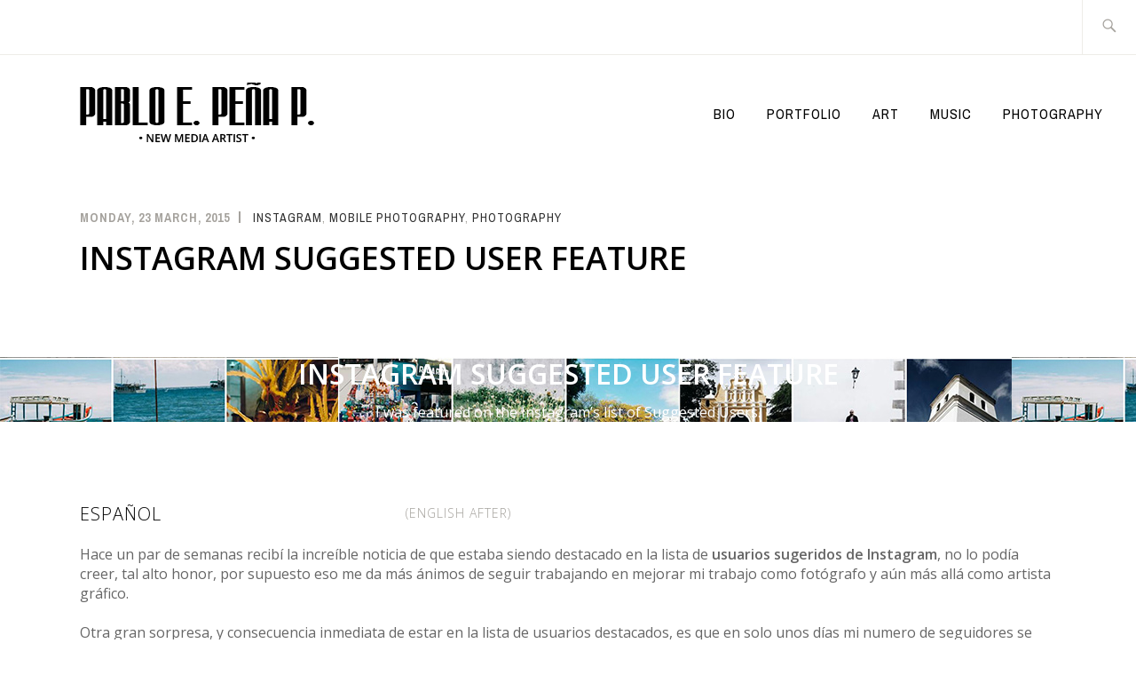

--- FILE ---
content_type: text/html; charset=UTF-8
request_url: https://www.p3p510.net/2015/03/instagram-suggested-user-feature/
body_size: 29667
content:
<!DOCTYPE html>
<html lang="en-US" itemscope itemtype="http://schema.org/WebPage">
<head>
<meta charset="UTF-8">
<meta name="viewport" content="width=device-width, initial-scale=1">
<link rel="profile" href="http://gmpg.org/xfn/11">
<link rel="pingback" href="https://www.p3p510.net/xmlrpc.php">

<style id="jetpack-boost-critical-css">@media all{html{font-family:sans-serif;-webkit-text-size-adjust:100%;-ms-text-size-adjust:100%}body{margin:0}article,figure,header,main,nav{display:block}a{background-color:transparent}strong{font-weight:700}h1{font-size:2em;margin:.67em 0}img{border:0}svg:not(:root){overflow:hidden}figure{margin:0}button,input,textarea{color:inherit;font:inherit;margin:0}button{overflow:visible}button{text-transform:none}button,input[type=submit]{-webkit-appearance:button}input{line-height:normal}input[type=search]{-webkit-appearance:textfield;box-sizing:content-box}input[type=search]::-webkit-search-cancel-button{-webkit-appearance:none}fieldset{border:1px solid silver;margin:0 2px;padding:.35em .625em .75em}textarea{overflow:auto}.screen-reader-text{clip:rect(1px,1px,1px,1px);position:absolute!important;height:1px;width:1px;overflow:hidden}.aligncenter{clear:both;display:block;margin-left:auto;margin-right:auto}.entry-content:after,.entry-content:before,.site-content:after,.site-content:before,.site-header:after,.site-header:before{content:"";display:table;table-layout:fixed}.entry-content:after,.site-content:after,.site-header:after{clear:both}body{-webkit-font-smoothing:antialiased}body,button,input,textarea{color:#192930;font-family:"Cooper Hewitt","Helvetica Neue",Helvetica,Arial,sans-serif;font-size:16px;line-height:1.875}.site-main{font-size:18px;margin:0}h1,h2,h3,h4,h6{font-family:"Archivo Narrow","Helvetica Neue",Helvetica,Arial,sans-serif;font-weight:700;clear:both;margin:.8em 0}h1{font-size:36px;line-height:1.2;margin:.4em 0}h2{font-size:32px;line-height:1.2;margin:.4em 0}h3{font-size:24px;margin:.4em 0}h4{color:#a5a29d;font-size:20px;text-transform:uppercase;letter-spacing:1px}h6{color:#a5a29d;font-size:14px;letter-spacing:1px;text-transform:uppercase}p{margin:0 0 1.8em}em{font-style:italic}input[type=search],input[type=text],textarea{color:#666;border:1px solid #ccc;border-radius:3px}input[type=search],input[type=text]{padding:3px}textarea{padding-left:3px;width:100%}button,input[type=submit]{border:0;border-radius:0;background:#d7b221;box-shadow:none;color:#fff;font-size:16px;font-weight:700;text-transform:uppercase;letter-spacing:1px;line-height:1;padding:1.4em 1.6em 1.2em}.entry-meta span:after{display:inline-block;content:" ";width:2px;height:.9em;margin:0 10px -1px;background-color:currentColor;overflow:hidden;vertical-align:baseline}.entry-meta span:last-of-type:after{content:"";display:none;width:auto;height:auto;margin:0}.entry-meta{font-family:"Archivo Narrow","Helvetica Neue",Helvetica,Arial,sans-serif;font-size:14px;text-transform:uppercase;letter-spacing:1px}ul{margin:0 0 1.6em 1.6em;padding-left:0}ul{list-style:square}.main-navigation{display:block;width:100%}.main-navigation ul{list-style:none;margin:0;padding:0}.main-navigation li{position:relative;margin:0;padding:0}.main-navigation a{display:block;font-weight:700;text-decoration:none}.main-navigation ul>li>a{color:#d7b221;font-family:"Archivo Narrow",sans-serif;text-transform:uppercase;letter-spacing:1px}.main-navigation .menu-toggle{position:absolute;top:1.8286em;right:1.6em;background:#d7b221;border-width:0;font-size:14px;box-shadow:none;text-shadow:none;border-radius:0;width:auto;padding:.7em 1em}.main-navigation .menu-toggle:before{content:"";display:inline-block;font-family:Genericons;font-weight:400;margin-right:6px;position:relative;top:1px}.main-navigation ul{display:none;border:1px solid #eeece8;border-top:3px solid #d7b221;width:100%;clear:both;margin:1.6em 0 0;padding:1.6em;position:relative}.main-navigation ul:before{content:"";display:block;position:absolute;top:-18px;left:0;width:90%;color:#d7b221;font-family:Genericons;font-size:16px;line-height:1;text-align:right}a{color:#d7b221;text-decoration:none}.entry-content a{word-wrap:break-word}html{box-sizing:border-box}*,:after,:before{box-sizing:inherit}body{background:#fff}.site-content{max-width:1200px;padding:0 1.4em;margin:0 auto}.content-area{width:100%}.no-sidebar .site-main{margin:0}.no-sidebar .content-area{float:none;margin-left:auto;margin-right:auto}.no-sidebar .entry-meta,.no-sidebar .hentry,.no-sidebar.singular .entry-title{max-width:712px;margin-left:auto;margin-right:auto}.hentry{margin:0 0 1.6em;padding:0 0 1.6em;border-bottom:1px solid #eeece8}.entry-title{margin:0 0 .8em;font-size:24px;line-height:1.2;border-width:0}.singular .entry-title{margin:0 0 .8em;padding-bottom:.8em;font-size:36px;line-height:1.2;border-bottom:1px solid #eeece8}.entry-meta{margin-bottom:.8em;color:#a5a29d}.entry-date{font-weight:700}.singular .hentry{border-bottom:0;padding-bottom:0}.posted-on a{color:inherit}.byline,.byline:after,.updated:not(.published){display:none}.single .byline,.single .byline:after{display:inline-block}.search-form-icon:before{font-size:20px;content:"";position:absolute;top:0;right:0;display:inline-block;width:auto;height:100%;padding:0 .8em;color:#a5a29d;font-family:Genericons;font-style:normal;font-weight:400;line-height:2.5em;speak:none;text-decoration:inherit;vertical-align:middle;-webkit-font-smoothing:antialiased;-moz-osx-font-smoothing:grayscale}.search-form{position:relative}.search-form .search-field{box-sizing:border-box;width:100%;height:3.2em;padding:0 1em;border:1px solid #a5a29d;border-radius:0;-webkit-appearance:none}.search-form .search-submit{display:none}.search-form ::-webkit-input-placeholder{font-size:14px;font-family:"Archivo Narrow",sans-serif;text-transform:uppercase}div#jp-relatedposts h3.jp-relatedposts-headline{color:#a5a29d;font-size:16px;text-transform:uppercase;letter-spacing:1px}div#jp-relatedposts h3.jp-relatedposts-headline em:before{display:none}img{height:auto;max-width:100%}.site-header{border-bottom:1px solid #eeece8;margin-bottom:2.4em}.utility-container{border-bottom:1px solid #eeece8}.utility-container:after{content:"";display:block;clear:both}.branding-container{display:flex;flex-wrap:wrap;justify-content:left;position:relative;max-width:1200px;margin:0 auto;min-height:87px;padding:1.6em 1.4em}.site-branding{flex:1 1 auto;max-width:calc(100% - 7.5em)}.site-title{margin:.21em 0-.21em;font-family:"Cooper Hewitt","Helvetica Neue",Helvetica,Arial,sans-serif;font-size:36px;font-weight:700;line-height:1;text-transform:uppercase}.site-title a{color:inherit}.custom-logo{max-width:100%;max-height:100px;width:auto;height:auto}.site-header .search-form{position:relative;float:right}.site-header .search-field{position:relative}.site-header .search-form-icon:before{background-color:#fff;border-left:1px solid #eeece8;line-height:2.3;padding:1px 0 0 0;width:47px;text-align:center}.site-header .search-form label{position:relative;display:block;width:46px;height:46px}.site-header .search-form .search-field{position:absolute;top:0;right:0;height:100%;border-color:#eeece8;border-width:0;padding-left:0;width:0}@media screen and (min-width:37.5em){.site-branding{max-width:100%}.main-navigation .menu-toggle{display:none}.main-navigation{width:auto}.main-navigation ul{border:0;padding:0;margin:0;clear:none;display:flex;width:auto;justify-content:flex-end;flex-wrap:wrap}.main-navigation ul:before{display:none}.main-navigation{flex:1 1 auto;position:relative}.main-navigation ul li{margin-left:2.4em;padding:.46875em 0}.site-title{clear:none;display:inline-block;vertical-align:middle}.custom-logo{clear:none;display:inline-block;margin-right:.8em;vertical-align:middle}}@media screen and (min-width:50em){.site-content{padding:0 3.75em}.content-area{float:left;margin:0-34%0 0}.site-main{margin:0 34%0 0}.branding-container{padding-left:3.75em;padding-right:3.75em;display:flex;align-items:center}.site-header .search-form label{width:61px;height:61px}.site-header .search-form-icon:before{line-height:2.8;width:61px}.site-title{font-size:48px;margin:.16em 0-.16em}}}@media all{.no-sidebar #page{overflow-x:hidden}.no-sidebar .alignfull{position:relative;min-width:100vw;margin-left:50%;left:-50vw}@media (min-width:1024px){.no-sidebar .alignwide{width:120%;max-width:120%;margin-left:-10%;margin-right:-10%;position:relative}}}@media all{@media only screen and (min-width:1024px){.stk-row{flex-wrap:nowrap}}@media only screen and (min-width:768px){:where(body:not(.wp-admin) .stk-block-column:first-child:nth-last-child(2)){flex:1 1 calc(50% - var(--stk-column-gap,0px)*1/2)!important}:where(body:not(.wp-admin) .stk-block-column:nth-child(2):last-child){flex:1 1 calc(50% - var(--stk-column-gap,0px)*1/2)!important}.stk-block:is(.aligncenter,.alignwide,.alignfull)>.stk-content-align:not(.alignwide):not(.alignfull){margin-left:auto;margin-right:auto;max-width:var(--stk-block-default-width,var(--stk-block-width-default-detected,900px));width:100%}.stk-block:is(.aligncenter,.alignwide,.alignfull)>.stk-content-align.alignwide{margin-left:auto;margin-right:auto;max-width:var(--stk-block-wide-width,var(--stk-block-width-wide-detected,80vw));width:100%}}@media only screen and (max-width:767px){:root{--stk-block-margin-bottom:16px;--stk-column-margin:8px;--stk-block-background-padding:16px}.stk-block:is(.aligncenter,.alignwide,.alignfull)>.stk-content-align.alignwide,.stk-block:is(.aligncenter,.alignwide,.alignfull)>.stk-content-align:not(.alignwide):not(.alignfull){width:100%}.stk-column{flex:1 1 100%;max-width:100%}}}@media all{a#scroll-to-top{background:url(https://www.p3p510.net/wp-content/plugins/cudazi-scroll-to-top/images/arrow.png) no-repeat center center;width:35px;height:35px;position:fixed;right:30px;bottom:30px;text-indent:-9999px;font-size:0;outline:0}}@media all{.stk-block.stk-block-column .stk-column-wrapper{width:100%}.stk-block-column__content{box-sizing:border-box}.stk-column-wrapper>.stk-inner-blocks{margin-bottom:0}.stk-block:is(.stk-block-column--v3,[data-v])>.stk-column-wrapper{min-width:0}.stk-block-columns>.stk-block-content{--stk-column-gap:0px;column-gap:var(--stk-column-gap);margin-left:auto;margin-right:auto}:where(.stk-block-columns){--stk-col-order-1:1;--stk-col-order-2:2}.stk-block-column:first-child{order:var(--stk-col-order-1,initial)}.stk-block-column:nth-child(2){order:var(--stk-col-order-2,initial)}.stk-block-heading--v2 .stk-block-heading__text:not(.stk-block-heading--use-theme-margins){margin:0!important}.stk-block-image .stk-img-wrapper{margin-left:var(--stk-alignment-margin-left,auto);margin-right:var(--stk-alignment-margin-right,auto)}.stk-block-image figure{margin:0}.stk-block>:where(:not(.stk-row,.stk-inner-blocks,.stk--svg-wrapper,.stk-block-number-box__text)){flex:1}.stk-img-wrapper{display:block;margin:0 auto;overflow:hidden;position:relative;width:100%;will-change:filter}.stk-img-wrapper:after,.stk-img-wrapper:before{content:"";inset:0;opacity:var(--stk-gradient-overlay,.3);position:absolute;z-index:1}.stk-img-wrapper img{display:block!important;height:100%!important;margin:0!important;object-fit:cover;width:100%!important}.stk-img-wrapper.stk-image--shape-stretch,.stk-img-wrapper.stk-image--shape-stretch:after,.stk-img-wrapper.stk-image--shape-stretch:before{-webkit-mask-size:100% 100%;mask-size:100% 100%}.stk-img-wrapper.stk-image--shape-stretch img{-webkit-mask-size:inherit!important;mask-size:inherit!important}:root{--stk-block-margin-bottom:24px;--stk-column-margin:12px;--stk-block-background-padding:24px;--stk-block-background-color:#f1f1f1}.entry-content .stk-block,.stk-block,.stk-block-column__content>*{margin-bottom:var(--stk-block-margin-bottom)}.stk-block:not(.stk-block-column){--stk-columns-spacing:var(--stk-column-margin)}body:not(.wp-admin) .stk-block-columns:has(>.stk-block-content>.stk-block-column:first-child:last-child){--stk-columns-spacing:0}.stk-block-columns.stk-block-columns--has-single-block-polyfill{--stk-columns-spacing:0}.stk-block-background{background-color:var(--stk-block-background-color)}.stk-block-background:not(.stk--no-padding){padding:var(--stk-block-background-padding)}.stk-block,.stk-container{min-height:0}.stk-block{box-sizing:border-box;position:relative}.stk-block,:is(.entry-content,.site-content) .stk-block{margin-top:0}:is(.entry-content,.site-content) .stk-block>.stk-content-align{margin-left:auto;margin-right:auto;margin-block:0;width:auto}.stk-block.stk-column,.stk-column{margin-bottom:0;margin-top:0;min-width:1px}.stk-block.stk-block-column.stk-column>.stk-column-wrapper{margin:var(--stk-columns-spacing)}:root{--stk-block-width-default-detected:900px;--stk-block-width-wide-detected:80vw}.stk-row{display:flex;flex-direction:row;flex-wrap:wrap}.stk-column{align-items:stretch;box-sizing:border-box;display:flex;flex:1 1 0;margin-left:0;margin-right:0}.stk-block-content{position:relative;width:100%}.stk-block-content:not(.stk-row){display:flex;flex-direction:column;justify-content:flex-start}.stk-inner-blocks{flex:1}.stk-inner-blocks:not(.stk-row){display:flex;flex-direction:column;justify-content:flex-start}.stk-inner-blocks>:first-child{margin-top:0}.stk-inner-blocks>:last-child{margin-bottom:0}.stk-block .stk-block-heading__text{margin-bottom:0}.stk-block-heading{margin-top:0}.stk-block-heading{word-break:break-word}:where(.stk-block-heading:not(:first-child)) .stk-block-heading__text{margin-top:1.5em}.stk-block-heading:first-child .stk-block-heading__text:not([contenteditable]){margin-top:0}.stk-block-heading__text:after,.stk-block-heading__text:before{content:unset}.stk-block{text-align:start}.stk-block [class*=has-text-align-]{text-align:var(--stk-alignment-text-align,start)}.has-text-align-center{--stk-alignment-justify-content:center;--stk-alignment-text-align:center;--stk-alignment-margin-left:auto;--stk-alignment-margin-right:auto}.has-text-align-center{text-align:var(--stk-alignment-text-align,start)}.stk-block{justify-content:var(--stk-alignment-justify-content);text-align:var(--stk-alignment-text-align,start);z-index:1}@supports (-webkit-touch-callout:inherit){.stk-block.stk-block,.stk-container.stk-container{background-attachment:scroll!important}}.stk-block:after,.stk-block:not(.stk--has-background-overlay):before{content:none!important}.stk--has-background-overlay{background-position:50%;background-size:cover;overflow:hidden;position:relative;z-index:1}.stk--has-background-overlay:before{bottom:0;content:""!important;left:0;position:absolute;right:0;top:0;z-index:2}.stk--has-background-overlay>:not(.stk-video-background){position:relative;z-index:3}}@media all{#jp-relatedposts{display:none;padding-top:1em;margin:1em 0;position:relative;clear:both}.jp-relatedposts:after{content:"";display:block;clear:both}#jp-relatedposts h3.jp-relatedposts-headline{margin:0 0 1em 0;display:inline-block;float:left;font-size:9pt;font-weight:700;font-family:inherit}#jp-relatedposts h3.jp-relatedposts-headline em:before{content:"";display:block;width:100%;min-width:30px;border-top:1px solid #dcdcde;border-top:1px solid rgba(0,0,0,.2);margin-bottom:1em}#jp-relatedposts h3.jp-relatedposts-headline em{font-style:normal;font-weight:700}}@media all{.wp-block-image img{box-sizing:border-box;height:auto;max-width:100%;vertical-align:bottom}ul{box-sizing:border-box}.wp-block-spacer{clear:both}.entry-content{counter-reset:footnotes}.has-text-align-center{text-align:center}.aligncenter{clear:both}.screen-reader-text{border:0;clip-path:inset(50%);height:1px;margin:-1px;overflow:hidden;padding:0;position:absolute;width:1px;word-wrap:normal!important}html :where(img[class*=wp-image-]){height:auto;max-width:100%}:where(figure){margin:0 0 1em}}@media all{:root{--jp-carousel-primary-color:#fff;--jp-carousel-primary-subtle-color:#999;--jp-carousel-bg-color:#000;--jp-carousel-bg-faded-color:#222;--jp-carousel-border-color:#3a3a3a}:root .jp-carousel-light{--jp-carousel-primary-color:#000;--jp-carousel-primary-subtle-color:#646970;--jp-carousel-bg-color:#fff;--jp-carousel-bg-faded-color:#fbfbfb;--jp-carousel-border-color:#dcdcde}.jp-carousel-overlay .swiper-button-next,.jp-carousel-overlay .swiper-button-prev{background-image:none}.jp-carousel-wrap *{line-height:inherit}.jp-carousel-wrap.swiper-container{height:auto;width:100vw}.jp-carousel-overlay .swiper-button-next,.jp-carousel-overlay .swiper-button-prev{opacity:.5;height:initial;width:initial;padding:20px 40px;background-image:none}.jp-carousel-overlay .swiper-button-next:after,.jp-carousel-overlay .swiper-button-prev:after{content:none}.jp-carousel-overlay .swiper-button-next svg,.jp-carousel-overlay .swiper-button-prev svg{height:30px;width:28px;background:var(--jp-carousel-bg-color);border-radius:4px}.jp-carousel-overlay{font-family:"Helvetica Neue",sans-serif!important;z-index:2147483647;overflow-x:hidden;overflow-y:auto;direction:ltr;position:fixed;top:0;right:0;bottom:0;left:0;background:var(--jp-carousel-bg-color)}.jp-carousel-overlay *{box-sizing:border-box}.jp-carousel-overlay h2:before,.jp-carousel-overlay h3:before{content:none;display:none}.jp-carousel-overlay .swiper-container .swiper-button-prev{left:0;right:auto}.jp-carousel-overlay .swiper-container .swiper-button-next{right:0;left:auto}.jp-carousel-container{display:grid;grid-template-rows:1fr 64px;height:100%}.jp-carousel-info{display:flex;flex-direction:column;text-align:left!important;-webkit-font-smoothing:subpixel-antialiased!important;z-index:100;background-color:var(--jp-carousel-bg-color);opacity:1}.jp-carousel-info-footer{position:relative;background-color:var(--jp-carousel-bg-color);height:64px;display:flex;align-items:center;justify-content:space-between;width:100vw}.jp-carousel-info-extra{display:none;background-color:var(--jp-carousel-bg-color);padding:35px;width:100vw;border-top:1px solid var(--jp-carousel-bg-faded-color)}.jp-carousel-title-and-caption{margin-bottom:15px}.jp-carousel-photo-info{left:0!important;width:100%!important}.jp-carousel-comments-wrapper{padding:0;width:100%!important;display:none}.jp-carousel-close-hint{letter-spacing:0!important;position:fixed;top:20px;right:30px;padding:10px;text-align:right;width:45px;height:45px;z-index:15;color:var(--jp-carousel-primary-color)}.jp-carousel-close-hint svg{padding:3px 2px;background:var(--jp-carousel-bg-color);border-radius:4px}.jp-carousel-pagination-container{flex:1;margin:0 15px 0 35px}.jp-carousel-pagination,.jp-swiper-pagination{color:var(--jp-carousel-primary-color);font-size:15px;font-weight:400;white-space:nowrap;display:none;position:static!important}.jp-carousel-pagination-container .swiper-pagination{text-align:left;line-height:8px}.jp-carousel-pagination{padding-left:5px}.jp-carousel-info-footer .jp-carousel-photo-title-container{flex-basis:50vw;flex:4;justify-content:center;overflow:hidden;margin:0}.jp-carousel-photo-caption,.jp-carousel-photo-title{background:0 0!important;border:none!important;display:inline-block;font:normal 20px/1.3em"Helvetica Neue",sans-serif;line-height:normal;letter-spacing:0!important;margin:0 0 10px 0;padding:0;overflow:hidden;text-shadow:none!important;text-transform:none!important;color:var(--jp-carousel-primary-color)}.jp-carousel-info-footer .jp-carousel-photo-caption{text-align:center;font-size:15px;white-space:nowrap;color:var(--jp-carousel-primary-subtle-color);margin:0;text-overflow:ellipsis}.jp-carousel-photo-title{font-size:32px;margin-bottom:2px}.jp-carousel-photo-description{color:var(--jp-carousel-primary-subtle-color);font-size:16px;margin:25px 0;width:100%}.jp-carousel-photo-description{overflow:hidden;overflow-wrap:break-word}.jp-carousel-caption{font-size:14px;font-weight:400;margin:0}.jp-carousel-image-meta{color:var(--jp-carousel-primary-color);font-size:13px;font:12px/1.4"Helvetica Neue",sans-serif!important;width:100%;display:none}.jp-carousel-image-meta ul{margin:0!important;padding:0!important;list-style:none!important}a.jp-carousel-image-download{display:inline-block;clear:both;color:var(--jp-carousel-primary-subtle-color);line-height:1;font-weight:400;font-size:14px;text-decoration:none}a.jp-carousel-image-download svg{display:inline-block;vertical-align:middle;margin:0 3px;padding-bottom:2px}.jp-carousel-comments{font:15px/1.7"Helvetica Neue",sans-serif!important;font-weight:400;background:none transparent;width:100%;bottom:10px;margin-top:20px}#jp-carousel-comment-form{margin:0 0 10px!important;width:100%}textarea#jp-carousel-comment-form-comment-field{background:var(--jp-carousel-bg-faded-color);border:1px solid var(--jp-carousel-border-color);color:var(--jp-carousel-primary-subtle-color);font:16px/1.4"Helvetica Neue",sans-serif!important;width:100%;padding:10px 10px 5px;margin:0;float:none;height:147px;-webkit-box-shadow:inset 2px 2px 2px rgba(0,0,0,.1);box-shadow:inset 2px 2px 2px rgba(0,0,0,.1);-moz-border-radius:3px;-webkit-border-radius:3px;border-radius:3px;overflow:hidden;-webkit-box-sizing:border-box;-moz-box-sizing:border-box;box-sizing:border-box}textarea#jp-carousel-comment-form-comment-field::-webkit-input-placeholder{color:#555}#jp-carousel-loading-overlay{display:none;position:fixed;top:0;bottom:0;left:0;right:0}#jp-carousel-loading-wrapper{display:flex;align-items:center;justify-content:center;height:100vh;width:100vw}#jp-carousel-library-loading,#jp-carousel-library-loading:after{border-radius:50%;width:40px;height:40px}#jp-carousel-library-loading{float:left;margin:22px 0 0 10px;font-size:10px;position:relative;text-indent:-9999em;border-top:8px solid rgba(255,255,255,.2);border-right:8px solid rgba(255,255,255,.2);border-bottom:8px solid rgba(255,255,255,.2);border-left:8px solid var(--jp-carousel-primary-color);-webkit-transform:translateZ(0);-ms-transform:translateZ(0);transform:translateZ(0)}#jp-carousel-comment-form-spinner,#jp-carousel-comment-form-spinner:after{border-radius:50%;width:20px;height:20px}#jp-carousel-comment-form-spinner{display:none;float:left;margin:22px 0 0 10px;font-size:10px;position:absolute;text-indent:-9999em;border-top:4px solid rgba(255,255,255,.2);border-right:4px solid rgba(255,255,255,.2);border-bottom:4px solid rgba(255,255,255,.2);border-left:4px solid var(--jp-carousel-primary-color);-webkit-transform:translateZ(0);-ms-transform:translateZ(0);transform:translateZ(0);margin:0 auto;top:calc(50% - 15px);left:0;bottom:0;right:0}.jp-carousel-info-content-wrapper{max-width:800px;margin:auto}#jp-carousel-comment-form-submit-and-info-wrapper{display:none;overflow:hidden;width:100%}#jp-carousel-comment-form-commenting-as input{background:var(--jp-carousel-bg-color);border:1px solid var(--jp-carousel-border-color);color:var(--jp-carousel-primary-subtle-color);font:16px/1.4"Helvetica Neue",sans-serif!important;padding:10px;float:left;-webkit-box-shadow:inset 2px 2px 2px rgba(0,0,0,.2);box-shadow:inset 2px 2px 2px rgba(0,0,0,.2);-moz-border-radius:2px;-webkit-border-radius:2px;border-radius:2px;width:285px}#jp-carousel-comment-form-commenting-as fieldset{float:left;border:none;margin:20px 0 0 0;padding:0;clear:both}#jp-carousel-comment-form-commenting-as label{font:400 13px/1.7"Helvetica Neue",sans-serif!important;margin:0 20px 3px 0;float:left;width:100px}#jp-carousel-comment-form-button-submit{margin-top:20px;margin-left:auto;display:block;border:solid 1px var(--jp-carousel-primary-color);background:var(--jp-carousel-bg-color);border-radius:3px;padding:8px 16px;font-size:14px;color:var(--jp-carousel-primary-color)}#jp-carousel-comment-form-container{margin-bottom:15px;width:100%;margin-top:20px;color:var(--jp-carousel-primary-subtle-color);position:relative;overflow:hidden}#jp-carousel-comment-post-results{display:none;overflow:auto;width:100%}#jp-carousel-comments-loading{font:400 15px/1.7"Helvetica Neue",sans-serif!important;display:none;color:var(--jp-carousel-primary-subtle-color);text-align:left;margin-bottom:20px;width:100%;bottom:10px;margin-top:20px}.jp-carousel-photo-icons-container{flex:1;display:block;text-align:right;margin:0 20px 0 30px;white-space:nowrap}.jp-carousel-icon-btn{padding:16px;text-decoration:none;border:none;background:0 0;display:inline-block;height:64px}.jp-carousel-icon{border:none;display:inline-block;line-height:0;font-weight:400;font-style:normal;border-radius:4px;width:31px;padding:4px 3px 3px}.jp-carousel-icon svg{display:inline-block}.jp-carousel-overlay rect{fill:var(--jp-carousel-primary-color)}.jp-carousel-icon .jp-carousel-has-comments-indicator{display:none;font-size:12px;vertical-align:top;margin-left:-16px;line-height:1;padding:2px 4px;border-radius:4px;background:var(--jp-carousel-primary-color);color:var(--jp-carousel-bg-color);font-weight:400;font-family:"Helvetica Neue",sans-serif!important;position:relative}@media only screen and (max-width:760px){.jp-carousel-overlay .swiper-container .swiper-button-next,.jp-carousel-overlay .swiper-container .swiper-button-prev{display:none!important}.jp-carousel-image-meta{float:none!important;width:100%!important;-moz-box-sizing:border-box;-webkit-box-sizing:border-box;box-sizing:border-box;margin-left:0}.jp-carousel-close-hint{font-size:26px!important;position:fixed!important;top:10px;right:10px}.jp-carousel-wrap{background-color:var(--jp-carousel-bg-color)}.jp-carousel-caption{overflow:visible!important}.jp-carousel-info-footer .jp-carousel-photo-title-container{display:none}.jp-carousel-photo-icons-container{margin:0 10px 0 0;white-space:nowrap}.jp-carousel-icon-btn{padding-left:20px}.jp-carousel-pagination{padding-left:5px}.jp-carousel-pagination-container{margin-left:25px}#jp-carousel-comment-form-commenting-as fieldset,#jp-carousel-comment-form-commenting-as input{width:100%;float:none}}}@media all{:root{--swiper-theme-color:#007aff}.jp-carousel-overlay .swiper-container{margin-left:auto;margin-right:auto;position:relative;overflow:hidden;list-style:none;padding:0;z-index:1}.jp-carousel-overlay .swiper-wrapper{position:relative;width:100%;height:100%;z-index:1;display:flex;box-sizing:content-box}.jp-carousel-overlay .swiper-wrapper{transform:translate3d(0,0,0)}:root{--swiper-navigation-size:44px}.jp-carousel-overlay .swiper-button-next,.jp-carousel-overlay .swiper-button-prev{position:absolute;top:50%;width:calc(var(--swiper-navigation-size)/44*27);height:var(--swiper-navigation-size);margin-top:calc(0px - (var(--swiper-navigation-size)/ 2));z-index:10;display:flex;align-items:center;justify-content:center;color:var(--swiper-navigation-color,var(--swiper-theme-color))}.jp-carousel-overlay .swiper-button-next:after,.jp-carousel-overlay .swiper-button-prev:after{font-family:swiper-icons;font-size:var(--swiper-navigation-size);text-transform:none!important;letter-spacing:0;text-transform:none;font-variant:initial;line-height:1}.jp-carousel-overlay .swiper-button-prev{left:10px;right:auto}.jp-carousel-overlay .swiper-button-prev:after{content:"prev"}.jp-carousel-overlay .swiper-button-next{right:10px;left:auto}.jp-carousel-overlay .swiper-button-next:after{content:"next"}.jp-carousel-overlay .swiper-pagination{position:absolute;text-align:center;transform:translate3d(0,0,0);z-index:10}}</style><meta name='robots' content='index, follow, max-image-preview:large, max-snippet:-1, max-video-preview:-1' />

	<!-- This site is optimized with the Yoast SEO plugin v26.8 - https://yoast.com/product/yoast-seo-wordpress/ -->
	<title>Instagram Suggested User Feature &#8226; Pablo E. Peña P. - Blog</title>
	<meta name="description" content="I was featured on Instagram&#039;s list of Suggested Users." />
	<link rel="canonical" href="https://www.p3p510.net/2015/03/instagram-suggested-user-feature/" />
	<meta property="og:locale" content="en_US" />
	<meta property="og:type" content="article" />
	<meta property="og:title" content="Instagram Suggested User Feature &#8226; Pablo E. Peña P. - Blog" />
	<meta property="og:description" content="I was featured on Instagram&#039;s list of Suggested Users." />
	<meta property="og:url" content="https://www.p3p510.net/2015/03/instagram-suggested-user-feature/" />
	<meta property="og:site_name" content="Pablo E. Peña P. - Blog" />
	<meta property="article:publisher" content="https://www.facebook.com/P3P510" />
	<meta property="article:author" content="https://www.facebook.com/P3P510" />
	<meta property="article:published_time" content="2015-03-23T09:55:18+00:00" />
	<meta property="article:modified_time" content="2019-02-27T14:39:08+00:00" />
	<meta property="og:image" content="https://i0.wp.com/www.p3p510.net/wp-content/media/2015/03/Screenshot_2015-02-27-14-06-24.jpeg?fit=1080%2C1080&ssl=1" />
	<meta property="og:image:width" content="1080" />
	<meta property="og:image:height" content="1080" />
	<meta property="og:image:type" content="image/jpeg" />
	<meta name="author" content="Pablo E. Peña P." />
	<meta name="twitter:card" content="summary_large_image" />
	<meta name="twitter:creator" content="@p3p510" />
	<meta name="twitter:site" content="@p3p510" />
	<meta name="twitter:label1" content="Written by" />
	<meta name="twitter:data1" content="Pablo E. Peña P." />
	<meta name="twitter:label2" content="Est. reading time" />
	<meta name="twitter:data2" content="1 minute" />
	<script data-jetpack-boost="ignore" type="application/ld+json" class="yoast-schema-graph">{"@context":"https://schema.org","@graph":[{"@type":"Article","@id":"https://www.p3p510.net/2015/03/instagram-suggested-user-feature/#article","isPartOf":{"@id":"https://www.p3p510.net/2015/03/instagram-suggested-user-feature/"},"author":{"name":"Pablo E. Peña P.","@id":"https://www.p3p510.net/#/schema/person/7beeddf2a591d9988a40ed670f4ace25"},"headline":"Instagram Suggested User Feature","datePublished":"2015-03-23T09:55:18+00:00","dateModified":"2019-02-27T14:39:08+00:00","mainEntityOfPage":{"@id":"https://www.p3p510.net/2015/03/instagram-suggested-user-feature/"},"wordCount":300,"commentCount":1,"publisher":{"@id":"https://www.p3p510.net/#/schema/person/7beeddf2a591d9988a40ed670f4ace25"},"image":{"@id":"https://www.p3p510.net/2015/03/instagram-suggested-user-feature/#primaryimage"},"thumbnailUrl":"https://i0.wp.com/www.p3p510.net/wp-content/media/2015/03/Screenshot_2015-02-27-14-06-24.jpeg?fit=1080%2C1080&ssl=1","keywords":["Canon 7D","Huawei Ascend P7","Instagram","Instagram Suggested Users","iPhone 5","Mobile Photography","P3P510"],"articleSection":["Instagram","Mobile Photography","Photography"],"inLanguage":"en-US","potentialAction":[{"@type":"CommentAction","name":"Comment","target":["https://www.p3p510.net/2015/03/instagram-suggested-user-feature/#respond"]}]},{"@type":"WebPage","@id":"https://www.p3p510.net/2015/03/instagram-suggested-user-feature/","url":"https://www.p3p510.net/2015/03/instagram-suggested-user-feature/","name":"Instagram Suggested User Feature &#8226; Pablo E. Peña P. - Blog","isPartOf":{"@id":"https://www.p3p510.net/#website"},"primaryImageOfPage":{"@id":"https://www.p3p510.net/2015/03/instagram-suggested-user-feature/#primaryimage"},"image":{"@id":"https://www.p3p510.net/2015/03/instagram-suggested-user-feature/#primaryimage"},"thumbnailUrl":"https://i0.wp.com/www.p3p510.net/wp-content/media/2015/03/Screenshot_2015-02-27-14-06-24.jpeg?fit=1080%2C1080&ssl=1","datePublished":"2015-03-23T09:55:18+00:00","dateModified":"2019-02-27T14:39:08+00:00","description":"I was featured on Instagram's list of Suggested Users.","breadcrumb":{"@id":"https://www.p3p510.net/2015/03/instagram-suggested-user-feature/#breadcrumb"},"inLanguage":"en-US","potentialAction":[{"@type":"ReadAction","target":["https://www.p3p510.net/2015/03/instagram-suggested-user-feature/"]}]},{"@type":"ImageObject","inLanguage":"en-US","@id":"https://www.p3p510.net/2015/03/instagram-suggested-user-feature/#primaryimage","url":"https://i0.wp.com/www.p3p510.net/wp-content/media/2015/03/Screenshot_2015-02-27-14-06-24.jpeg?fit=1080%2C1080&ssl=1","contentUrl":"https://i0.wp.com/www.p3p510.net/wp-content/media/2015/03/Screenshot_2015-02-27-14-06-24.jpeg?fit=1080%2C1080&ssl=1","width":1080,"height":1080},{"@type":"BreadcrumbList","@id":"https://www.p3p510.net/2015/03/instagram-suggested-user-feature/#breadcrumb","itemListElement":[{"@type":"ListItem","position":1,"name":"Home","item":"https://www.p3p510.net/"},{"@type":"ListItem","position":2,"name":"Instagram Suggested User Feature"}]},{"@type":"WebSite","@id":"https://www.p3p510.net/#website","url":"https://www.p3p510.net/","name":"Pablo E. Peña P. - Blog","description":"New Media Artist","publisher":{"@id":"https://www.p3p510.net/#/schema/person/7beeddf2a591d9988a40ed670f4ace25"},"potentialAction":[{"@type":"SearchAction","target":{"@type":"EntryPoint","urlTemplate":"https://www.p3p510.net/?s={search_term_string}"},"query-input":{"@type":"PropertyValueSpecification","valueRequired":true,"valueName":"search_term_string"}}],"inLanguage":"en-US"},{"@type":["Person","Organization"],"@id":"https://www.p3p510.net/#/schema/person/7beeddf2a591d9988a40ed670f4ace25","name":"Pablo E. Peña P.","image":{"@type":"ImageObject","inLanguage":"en-US","@id":"https://www.p3p510.net/#/schema/person/image/","url":"https://i0.wp.com/www.p3p510.net/wp-content/media/2023/03/cropped-logo_blog-20023_02.png?fit=400%2C80&ssl=1","contentUrl":"https://i0.wp.com/www.p3p510.net/wp-content/media/2023/03/cropped-logo_blog-20023_02.png?fit=400%2C80&ssl=1","width":400,"height":80,"caption":"Pablo E. Peña P."},"logo":{"@id":"https://www.p3p510.net/#/schema/person/image/"},"description":"My name is Pablo, I’m a Venezuelan artist and musician with over 25 years of experience in the field of digital art. His work focuses on the relationship between technology and human expression, not only as a creative tool and technique but also as a source of inspiration. He currently develops an artistic practice focused on the creation of algorithm-based visual and audio works, both in live performances, installations, and in digital media with his audiovisual project P3P510.","sameAs":["http://www.pabloepenap.com","https://www.facebook.com/P3P510","https://www.instagram.com/p3p510/","https://www.linkedin.com/in/p3p510","https://x.com/p3p510"]}]}</script>
	<!-- / Yoast SEO plugin. -->


<link rel='dns-prefetch' href='//www.p3p510.net' />
<link rel='dns-prefetch' href='//secure.gravatar.com' />
<link rel='dns-prefetch' href='//stats.wp.com' />
<link rel='dns-prefetch' href='//fonts.googleapis.com' />
<link rel='dns-prefetch' href='//v0.wordpress.com' />
<link rel='dns-prefetch' href='//jetpack.wordpress.com' />
<link rel='dns-prefetch' href='//s0.wp.com' />
<link rel='dns-prefetch' href='//public-api.wordpress.com' />
<link rel='dns-prefetch' href='//0.gravatar.com' />
<link rel='dns-prefetch' href='//1.gravatar.com' />
<link rel='dns-prefetch' href='//2.gravatar.com' />
<link rel='preconnect' href='//i0.wp.com' />
<link rel='preconnect' href='//c0.wp.com' />
<link rel="alternate" type="application/rss+xml" title="Pablo E. Peña P. - Blog &raquo; Feed" href="https://www.p3p510.net/feed/" />
<link rel="alternate" type="application/rss+xml" title="Pablo E. Peña P. - Blog &raquo; Comments Feed" href="https://www.p3p510.net/comments/feed/" />
<link rel="alternate" type="application/rss+xml" title="Pablo E. Peña P. - Blog &raquo; Instagram Suggested User Feature Comments Feed" href="https://www.p3p510.net/2015/03/instagram-suggested-user-feature/feed/" />
<link rel="alternate" title="oEmbed (JSON)" type="application/json+oembed" href="https://www.p3p510.net/wp-json/oembed/1.0/embed?url=https%3A%2F%2Fwww.p3p510.net%2F2015%2F03%2Finstagram-suggested-user-feature%2F" />
<link rel="alternate" title="oEmbed (XML)" type="text/xml+oembed" href="https://www.p3p510.net/wp-json/oembed/1.0/embed?url=https%3A%2F%2Fwww.p3p510.net%2F2015%2F03%2Finstagram-suggested-user-feature%2F&#038;format=xml" />
<style id='wp-img-auto-sizes-contain-inline-css' type='text/css'>
img:is([sizes=auto i],[sizes^="auto," i]){contain-intrinsic-size:3000px 1500px}
/*# sourceURL=wp-img-auto-sizes-contain-inline-css */
</style>
<noscript><link rel='stylesheet' id='cudazi-scroll-to-top-style-css' href='https://www.p3p510.net/wp-content/plugins/cudazi-scroll-to-top/css/widget.css?ver=6.9' type='text/css' media='all' />
</noscript><link data-media="all" onload="this.media=this.dataset.media; delete this.dataset.media; this.removeAttribute( &apos;onload&apos; );" rel='stylesheet' id='cudazi-scroll-to-top-style-css' href='https://www.p3p510.net/wp-content/plugins/cudazi-scroll-to-top/css/widget.css?ver=6.9' type='text/css' media="not all" />
<noscript><link rel='stylesheet' id='jetpack_related-posts-css' href='https://c0.wp.com/p/jetpack/15.4/modules/related-posts/related-posts.css' type='text/css' media='all' />
</noscript><link data-media="all" onload="this.media=this.dataset.media; delete this.dataset.media; this.removeAttribute( &apos;onload&apos; );" rel='stylesheet' id='jetpack_related-posts-css' href='https://c0.wp.com/p/jetpack/15.4/modules/related-posts/related-posts.css' type='text/css' media="not all" />
<style id='wp-emoji-styles-inline-css' type='text/css'>

	img.wp-smiley, img.emoji {
		display: inline !important;
		border: none !important;
		box-shadow: none !important;
		height: 1em !important;
		width: 1em !important;
		margin: 0 0.07em !important;
		vertical-align: -0.1em !important;
		background: none !important;
		padding: 0 !important;
	}
/*# sourceURL=wp-emoji-styles-inline-css */
</style>
<noscript><link rel='stylesheet' id='wp-block-library-css' href='https://c0.wp.com/c/6.9/wp-includes/css/dist/block-library/style.min.css' type='text/css' media='all' />
</noscript><link data-media="all" onload="this.media=this.dataset.media; delete this.dataset.media; this.removeAttribute( &apos;onload&apos; );" rel='stylesheet' id='wp-block-library-css' href='https://c0.wp.com/c/6.9/wp-includes/css/dist/block-library/style.min.css' type='text/css' media="not all" />
<style id='wp-block-heading-inline-css' type='text/css'>
h1:where(.wp-block-heading).has-background,h2:where(.wp-block-heading).has-background,h3:where(.wp-block-heading).has-background,h4:where(.wp-block-heading).has-background,h5:where(.wp-block-heading).has-background,h6:where(.wp-block-heading).has-background{padding:1.25em 2.375em}h1.has-text-align-left[style*=writing-mode]:where([style*=vertical-lr]),h1.has-text-align-right[style*=writing-mode]:where([style*=vertical-rl]),h2.has-text-align-left[style*=writing-mode]:where([style*=vertical-lr]),h2.has-text-align-right[style*=writing-mode]:where([style*=vertical-rl]),h3.has-text-align-left[style*=writing-mode]:where([style*=vertical-lr]),h3.has-text-align-right[style*=writing-mode]:where([style*=vertical-rl]),h4.has-text-align-left[style*=writing-mode]:where([style*=vertical-lr]),h4.has-text-align-right[style*=writing-mode]:where([style*=vertical-rl]),h5.has-text-align-left[style*=writing-mode]:where([style*=vertical-lr]),h5.has-text-align-right[style*=writing-mode]:where([style*=vertical-rl]),h6.has-text-align-left[style*=writing-mode]:where([style*=vertical-lr]),h6.has-text-align-right[style*=writing-mode]:where([style*=vertical-rl]){rotate:180deg}
/*# sourceURL=https://c0.wp.com/c/6.9/wp-includes/blocks/heading/style.min.css */
</style>
<style id='wp-block-columns-inline-css' type='text/css'>
.wp-block-columns{box-sizing:border-box;display:flex;flex-wrap:wrap!important}@media (min-width:782px){.wp-block-columns{flex-wrap:nowrap!important}}.wp-block-columns{align-items:normal!important}.wp-block-columns.are-vertically-aligned-top{align-items:flex-start}.wp-block-columns.are-vertically-aligned-center{align-items:center}.wp-block-columns.are-vertically-aligned-bottom{align-items:flex-end}@media (max-width:781px){.wp-block-columns:not(.is-not-stacked-on-mobile)>.wp-block-column{flex-basis:100%!important}}@media (min-width:782px){.wp-block-columns:not(.is-not-stacked-on-mobile)>.wp-block-column{flex-basis:0;flex-grow:1}.wp-block-columns:not(.is-not-stacked-on-mobile)>.wp-block-column[style*=flex-basis]{flex-grow:0}}.wp-block-columns.is-not-stacked-on-mobile{flex-wrap:nowrap!important}.wp-block-columns.is-not-stacked-on-mobile>.wp-block-column{flex-basis:0;flex-grow:1}.wp-block-columns.is-not-stacked-on-mobile>.wp-block-column[style*=flex-basis]{flex-grow:0}:where(.wp-block-columns){margin-bottom:1.75em}:where(.wp-block-columns.has-background){padding:1.25em 2.375em}.wp-block-column{flex-grow:1;min-width:0;overflow-wrap:break-word;word-break:break-word}.wp-block-column.is-vertically-aligned-top{align-self:flex-start}.wp-block-column.is-vertically-aligned-center{align-self:center}.wp-block-column.is-vertically-aligned-bottom{align-self:flex-end}.wp-block-column.is-vertically-aligned-stretch{align-self:stretch}.wp-block-column.is-vertically-aligned-bottom,.wp-block-column.is-vertically-aligned-center,.wp-block-column.is-vertically-aligned-top{width:100%}
/*# sourceURL=https://c0.wp.com/c/6.9/wp-includes/blocks/columns/style.min.css */
</style>
<style id='wp-block-paragraph-inline-css' type='text/css'>
.is-small-text{font-size:.875em}.is-regular-text{font-size:1em}.is-large-text{font-size:2.25em}.is-larger-text{font-size:3em}.has-drop-cap:not(:focus):first-letter{float:left;font-size:8.4em;font-style:normal;font-weight:100;line-height:.68;margin:.05em .1em 0 0;text-transform:uppercase}body.rtl .has-drop-cap:not(:focus):first-letter{float:none;margin-left:.1em}p.has-drop-cap.has-background{overflow:hidden}:root :where(p.has-background){padding:1.25em 2.375em}:where(p.has-text-color:not(.has-link-color)) a{color:inherit}p.has-text-align-left[style*="writing-mode:vertical-lr"],p.has-text-align-right[style*="writing-mode:vertical-rl"]{rotate:180deg}
/*# sourceURL=https://c0.wp.com/c/6.9/wp-includes/blocks/paragraph/style.min.css */
</style>
<style id='wp-block-spacer-inline-css' type='text/css'>
.wp-block-spacer{clear:both}
/*# sourceURL=https://c0.wp.com/c/6.9/wp-includes/blocks/spacer/style.min.css */
</style>
<noscript><link rel='stylesheet' id='ugb-style-css-v2-css' href='https://www.p3p510.net/wp-content/plugins/stackable-ultimate-gutenberg-blocks/dist/deprecated/frontend_blocks_deprecated_v2.css?ver=3.19.6' type='text/css' media='all' />
</noscript><link data-media="all" onload="this.media=this.dataset.media; delete this.dataset.media; this.removeAttribute( &apos;onload&apos; );" rel='stylesheet' id='ugb-style-css-v2-css' href='https://www.p3p510.net/wp-content/plugins/stackable-ultimate-gutenberg-blocks/dist/deprecated/frontend_blocks_deprecated_v2.css?ver=3.19.6' type='text/css' media="not all" />
<style id='ugb-style-css-v2-inline-css' type='text/css'>
:root {--stk-block-width-default-detected: 712px;}
:root {
			--content-width: 712px;
		}
/*# sourceURL=ugb-style-css-v2-inline-css */
</style>
<style id='global-styles-inline-css' type='text/css'>
:root{--wp--preset--aspect-ratio--square: 1;--wp--preset--aspect-ratio--4-3: 4/3;--wp--preset--aspect-ratio--3-4: 3/4;--wp--preset--aspect-ratio--3-2: 3/2;--wp--preset--aspect-ratio--2-3: 2/3;--wp--preset--aspect-ratio--16-9: 16/9;--wp--preset--aspect-ratio--9-16: 9/16;--wp--preset--color--black: #192930;--wp--preset--color--cyan-bluish-gray: #abb8c3;--wp--preset--color--white: #ffffff;--wp--preset--color--pale-pink: #f78da7;--wp--preset--color--vivid-red: #cf2e2e;--wp--preset--color--luminous-vivid-orange: #ff6900;--wp--preset--color--luminous-vivid-amber: #fcb900;--wp--preset--color--light-green-cyan: #7bdcb5;--wp--preset--color--vivid-green-cyan: #00d084;--wp--preset--color--pale-cyan-blue: #8ed1fc;--wp--preset--color--vivid-cyan-blue: #0693e3;--wp--preset--color--vivid-purple: #9b51e0;--wp--preset--color--dark-gray: #474f53;--wp--preset--color--medium-gray: #a5a29d;--wp--preset--color--light-gray: #eeece8;--wp--preset--color--yellow: #d7b221;--wp--preset--color--dark-yellow: #9c8012;--wp--preset--gradient--vivid-cyan-blue-to-vivid-purple: linear-gradient(135deg,rgb(6,147,227) 0%,rgb(155,81,224) 100%);--wp--preset--gradient--light-green-cyan-to-vivid-green-cyan: linear-gradient(135deg,rgb(122,220,180) 0%,rgb(0,208,130) 100%);--wp--preset--gradient--luminous-vivid-amber-to-luminous-vivid-orange: linear-gradient(135deg,rgb(252,185,0) 0%,rgb(255,105,0) 100%);--wp--preset--gradient--luminous-vivid-orange-to-vivid-red: linear-gradient(135deg,rgb(255,105,0) 0%,rgb(207,46,46) 100%);--wp--preset--gradient--very-light-gray-to-cyan-bluish-gray: linear-gradient(135deg,rgb(238,238,238) 0%,rgb(169,184,195) 100%);--wp--preset--gradient--cool-to-warm-spectrum: linear-gradient(135deg,rgb(74,234,220) 0%,rgb(151,120,209) 20%,rgb(207,42,186) 40%,rgb(238,44,130) 60%,rgb(251,105,98) 80%,rgb(254,248,76) 100%);--wp--preset--gradient--blush-light-purple: linear-gradient(135deg,rgb(255,206,236) 0%,rgb(152,150,240) 100%);--wp--preset--gradient--blush-bordeaux: linear-gradient(135deg,rgb(254,205,165) 0%,rgb(254,45,45) 50%,rgb(107,0,62) 100%);--wp--preset--gradient--luminous-dusk: linear-gradient(135deg,rgb(255,203,112) 0%,rgb(199,81,192) 50%,rgb(65,88,208) 100%);--wp--preset--gradient--pale-ocean: linear-gradient(135deg,rgb(255,245,203) 0%,rgb(182,227,212) 50%,rgb(51,167,181) 100%);--wp--preset--gradient--electric-grass: linear-gradient(135deg,rgb(202,248,128) 0%,rgb(113,206,126) 100%);--wp--preset--gradient--midnight: linear-gradient(135deg,rgb(2,3,129) 0%,rgb(40,116,252) 100%);--wp--preset--font-size--small: 13px;--wp--preset--font-size--medium: 20px;--wp--preset--font-size--large: 36px;--wp--preset--font-size--x-large: 42px;--wp--preset--spacing--20: 0.44rem;--wp--preset--spacing--30: 0.67rem;--wp--preset--spacing--40: 1rem;--wp--preset--spacing--50: 1.5rem;--wp--preset--spacing--60: 2.25rem;--wp--preset--spacing--70: 3.38rem;--wp--preset--spacing--80: 5.06rem;--wp--preset--shadow--natural: 6px 6px 9px rgba(0, 0, 0, 0.2);--wp--preset--shadow--deep: 12px 12px 50px rgba(0, 0, 0, 0.4);--wp--preset--shadow--sharp: 6px 6px 0px rgba(0, 0, 0, 0.2);--wp--preset--shadow--outlined: 6px 6px 0px -3px rgb(255, 255, 255), 6px 6px rgb(0, 0, 0);--wp--preset--shadow--crisp: 6px 6px 0px rgb(0, 0, 0);}:where(.is-layout-flex){gap: 0.5em;}:where(.is-layout-grid){gap: 0.5em;}body .is-layout-flex{display: flex;}.is-layout-flex{flex-wrap: wrap;align-items: center;}.is-layout-flex > :is(*, div){margin: 0;}body .is-layout-grid{display: grid;}.is-layout-grid > :is(*, div){margin: 0;}:where(.wp-block-columns.is-layout-flex){gap: 2em;}:where(.wp-block-columns.is-layout-grid){gap: 2em;}:where(.wp-block-post-template.is-layout-flex){gap: 1.25em;}:where(.wp-block-post-template.is-layout-grid){gap: 1.25em;}.has-black-color{color: var(--wp--preset--color--black) !important;}.has-cyan-bluish-gray-color{color: var(--wp--preset--color--cyan-bluish-gray) !important;}.has-white-color{color: var(--wp--preset--color--white) !important;}.has-pale-pink-color{color: var(--wp--preset--color--pale-pink) !important;}.has-vivid-red-color{color: var(--wp--preset--color--vivid-red) !important;}.has-luminous-vivid-orange-color{color: var(--wp--preset--color--luminous-vivid-orange) !important;}.has-luminous-vivid-amber-color{color: var(--wp--preset--color--luminous-vivid-amber) !important;}.has-light-green-cyan-color{color: var(--wp--preset--color--light-green-cyan) !important;}.has-vivid-green-cyan-color{color: var(--wp--preset--color--vivid-green-cyan) !important;}.has-pale-cyan-blue-color{color: var(--wp--preset--color--pale-cyan-blue) !important;}.has-vivid-cyan-blue-color{color: var(--wp--preset--color--vivid-cyan-blue) !important;}.has-vivid-purple-color{color: var(--wp--preset--color--vivid-purple) !important;}.has-black-background-color{background-color: var(--wp--preset--color--black) !important;}.has-cyan-bluish-gray-background-color{background-color: var(--wp--preset--color--cyan-bluish-gray) !important;}.has-white-background-color{background-color: var(--wp--preset--color--white) !important;}.has-pale-pink-background-color{background-color: var(--wp--preset--color--pale-pink) !important;}.has-vivid-red-background-color{background-color: var(--wp--preset--color--vivid-red) !important;}.has-luminous-vivid-orange-background-color{background-color: var(--wp--preset--color--luminous-vivid-orange) !important;}.has-luminous-vivid-amber-background-color{background-color: var(--wp--preset--color--luminous-vivid-amber) !important;}.has-light-green-cyan-background-color{background-color: var(--wp--preset--color--light-green-cyan) !important;}.has-vivid-green-cyan-background-color{background-color: var(--wp--preset--color--vivid-green-cyan) !important;}.has-pale-cyan-blue-background-color{background-color: var(--wp--preset--color--pale-cyan-blue) !important;}.has-vivid-cyan-blue-background-color{background-color: var(--wp--preset--color--vivid-cyan-blue) !important;}.has-vivid-purple-background-color{background-color: var(--wp--preset--color--vivid-purple) !important;}.has-black-border-color{border-color: var(--wp--preset--color--black) !important;}.has-cyan-bluish-gray-border-color{border-color: var(--wp--preset--color--cyan-bluish-gray) !important;}.has-white-border-color{border-color: var(--wp--preset--color--white) !important;}.has-pale-pink-border-color{border-color: var(--wp--preset--color--pale-pink) !important;}.has-vivid-red-border-color{border-color: var(--wp--preset--color--vivid-red) !important;}.has-luminous-vivid-orange-border-color{border-color: var(--wp--preset--color--luminous-vivid-orange) !important;}.has-luminous-vivid-amber-border-color{border-color: var(--wp--preset--color--luminous-vivid-amber) !important;}.has-light-green-cyan-border-color{border-color: var(--wp--preset--color--light-green-cyan) !important;}.has-vivid-green-cyan-border-color{border-color: var(--wp--preset--color--vivid-green-cyan) !important;}.has-pale-cyan-blue-border-color{border-color: var(--wp--preset--color--pale-cyan-blue) !important;}.has-vivid-cyan-blue-border-color{border-color: var(--wp--preset--color--vivid-cyan-blue) !important;}.has-vivid-purple-border-color{border-color: var(--wp--preset--color--vivid-purple) !important;}.has-vivid-cyan-blue-to-vivid-purple-gradient-background{background: var(--wp--preset--gradient--vivid-cyan-blue-to-vivid-purple) !important;}.has-light-green-cyan-to-vivid-green-cyan-gradient-background{background: var(--wp--preset--gradient--light-green-cyan-to-vivid-green-cyan) !important;}.has-luminous-vivid-amber-to-luminous-vivid-orange-gradient-background{background: var(--wp--preset--gradient--luminous-vivid-amber-to-luminous-vivid-orange) !important;}.has-luminous-vivid-orange-to-vivid-red-gradient-background{background: var(--wp--preset--gradient--luminous-vivid-orange-to-vivid-red) !important;}.has-very-light-gray-to-cyan-bluish-gray-gradient-background{background: var(--wp--preset--gradient--very-light-gray-to-cyan-bluish-gray) !important;}.has-cool-to-warm-spectrum-gradient-background{background: var(--wp--preset--gradient--cool-to-warm-spectrum) !important;}.has-blush-light-purple-gradient-background{background: var(--wp--preset--gradient--blush-light-purple) !important;}.has-blush-bordeaux-gradient-background{background: var(--wp--preset--gradient--blush-bordeaux) !important;}.has-luminous-dusk-gradient-background{background: var(--wp--preset--gradient--luminous-dusk) !important;}.has-pale-ocean-gradient-background{background: var(--wp--preset--gradient--pale-ocean) !important;}.has-electric-grass-gradient-background{background: var(--wp--preset--gradient--electric-grass) !important;}.has-midnight-gradient-background{background: var(--wp--preset--gradient--midnight) !important;}.has-small-font-size{font-size: var(--wp--preset--font-size--small) !important;}.has-medium-font-size{font-size: var(--wp--preset--font-size--medium) !important;}.has-large-font-size{font-size: var(--wp--preset--font-size--large) !important;}.has-x-large-font-size{font-size: var(--wp--preset--font-size--x-large) !important;}
:where(.wp-block-columns.is-layout-flex){gap: 2em;}:where(.wp-block-columns.is-layout-grid){gap: 2em;}
/*# sourceURL=global-styles-inline-css */
</style>
<style id='core-block-supports-inline-css' type='text/css'>
.wp-container-core-columns-is-layout-9d6595d7{flex-wrap:nowrap;}
/*# sourceURL=core-block-supports-inline-css */
</style>

<style id='classic-theme-styles-inline-css' type='text/css'>
/*! This file is auto-generated */
.wp-block-button__link{color:#fff;background-color:#32373c;border-radius:9999px;box-shadow:none;text-decoration:none;padding:calc(.667em + 2px) calc(1.333em + 2px);font-size:1.125em}.wp-block-file__button{background:#32373c;color:#fff;text-decoration:none}
/*# sourceURL=/wp-includes/css/classic-themes.min.css */
</style>
<noscript><link rel='stylesheet' id='ixion-style-css' href='https://www.p3p510.net/wp-content/themes/ixion-wpcom/style.css?ver=6.9' type='text/css' media='all' />
</noscript><link data-media="all" onload="this.media=this.dataset.media; delete this.dataset.media; this.removeAttribute( &apos;onload&apos; );" rel='stylesheet' id='ixion-style-css' href='https://www.p3p510.net/wp-content/themes/ixion-wpcom/style.css?ver=6.9' type='text/css' media="not all" />
<style id='ixion-style-inline-css' type='text/css'>
.byline { clip: rect(1px, 1px, 1px, 1px); height: 1px; position: absolute; overflow: hidden; width: 1px; }
/*# sourceURL=ixion-style-inline-css */
</style>
<noscript><link rel='stylesheet' id='ixion-blocks-css' href='https://www.p3p510.net/wp-content/themes/ixion-wpcom/blocks.css?ver=6.9' type='text/css' media='all' />
</noscript><link data-media="all" onload="this.media=this.dataset.media; delete this.dataset.media; this.removeAttribute( &apos;onload&apos; );" rel='stylesheet' id='ixion-blocks-css' href='https://www.p3p510.net/wp-content/themes/ixion-wpcom/blocks.css?ver=6.9' type='text/css' media="not all" />
<noscript><link crossorigin="anonymous" rel='stylesheet' id='ixion-fonts-archivo-css' href='//fonts.googleapis.com/css?family=Archivo+Narrow%3A400%2C400i%2C700%2C700i&#038;subset=latin%2Clatin-ext' type='text/css' media='all' />
</noscript><link data-media="all" onload="this.media=this.dataset.media; delete this.dataset.media; this.removeAttribute( &apos;onload&apos; );" crossorigin="anonymous" rel='stylesheet' id='ixion-fonts-archivo-css' href='//fonts.googleapis.com/css?family=Archivo+Narrow%3A400%2C400i%2C700%2C700i&#038;subset=latin%2Clatin-ext' type='text/css' media="not all" />
<noscript><link rel='stylesheet' id='ixion-fonts-cooper-css' href='https://www.p3p510.net/wp-content/themes/ixion-wpcom/assets/fonts/cooperhewitt.css' type='text/css' media='all' />
</noscript><link data-media="all" onload="this.media=this.dataset.media; delete this.dataset.media; this.removeAttribute( &apos;onload&apos; );" rel='stylesheet' id='ixion-fonts-cooper-css' href='https://www.p3p510.net/wp-content/themes/ixion-wpcom/assets/fonts/cooperhewitt.css' type='text/css' media="not all" />
<noscript><link rel='stylesheet' id='genericons-css' href='https://c0.wp.com/p/jetpack/15.4/_inc/genericons/genericons/genericons.css' type='text/css' media='all' />
</noscript><link data-media="all" onload="this.media=this.dataset.media; delete this.dataset.media; this.removeAttribute( &apos;onload&apos; );" rel='stylesheet' id='genericons-css' href='https://c0.wp.com/p/jetpack/15.4/_inc/genericons/genericons/genericons.css' type='text/css' media="not all" />





<link rel="https://api.w.org/" href="https://www.p3p510.net/wp-json/" /><link rel="alternate" title="JSON" type="application/json" href="https://www.p3p510.net/wp-json/wp/v2/posts/6491" /><link rel="EditURI" type="application/rsd+xml" title="RSD" href="https://www.p3p510.net/xmlrpc.php?rsd" />
<meta name="generator" content="WordPress 6.9" />
<link rel='shortlink' href='https://wp.me/p7gT8r-1GH' />
	<link rel="preconnect" href="https://fonts.googleapis.com">
	<link rel="preconnect" href="https://fonts.gstatic.com">
	<link href='https://fonts.googleapis.com/css2?display=swap&family=Open+Sans:wght@300;400;600' rel='stylesheet'>	<style>img#wpstats{display:none}</style>
		<style>.removed_link, a.removed_link {
	text-decoration: line-through;
}</style>	<style type="text/css">
			.site-title a,
		.site-description {
			position: absolute;
			clip: rect(1px, 1px, 1px, 1px);
		}
		</style>
	<link rel="amphtml" href="https://www.p3p510.net/2015/03/instagram-suggested-user-feature/?amp"><meta name="twitter:widgets:link-color" content="#000000"><meta name="twitter:widgets:border-color" content="#000000"><meta name="twitter:partner" content="tfwp"><link rel="icon" href="https://i0.wp.com/www.p3p510.net/wp-content/media/2019/01/cropped-site_icon-01-2.png?fit=32%2C32&#038;ssl=1" sizes="32x32" />
<link rel="icon" href="https://i0.wp.com/www.p3p510.net/wp-content/media/2019/01/cropped-site_icon-01-2.png?fit=192%2C192&#038;ssl=1" sizes="192x192" />
<link rel="apple-touch-icon" href="https://i0.wp.com/www.p3p510.net/wp-content/media/2019/01/cropped-site_icon-01-2.png?fit=180%2C180&#038;ssl=1" />
<meta name="msapplication-TileImage" content="https://i0.wp.com/www.p3p510.net/wp-content/media/2019/01/cropped-site_icon-01-2.png?fit=270%2C270&#038;ssl=1" />

<meta name="twitter:card" content="summary"><meta name="twitter:title" content="Instagram Suggested User Feature"><meta name="twitter:site" content="@P3P510"><meta name="twitter:description" content="I was featured on Instagram&#039;s list of Suggested Users."><meta name="twitter:image" content="https://i0.wp.com/www.p3p510.net/wp-content/media/2015/03/Screenshot_2015-02-27-14-06-24.jpeg?fit=1080%2C1080&amp;ssl=1"><meta name="twitter:creator" content="@p3p510">
		<style type="text/css" id="wp-custom-css">
			/*---------------------------------
## Estructura
---------------------------------*/
.site-content {
    max-width: 1400px;
    padding: 0 1.4em;
    margin: 0 auto;
}
.no-sidebar .content-area {
    float: none;
    margin-left: auto;
    margin-right: auto;
}
.no-sidebar .recent-posts-header,
.no-sidebar .entry-meta,
.no-sidebar .hentry,
.no-sidebar .posts-navigation, 
.no-sidebar.singular .entry-title,
.no-sidebar .page-header {
    max-width: 1100px;
    margin-left: auto;
    margin-right: auto;
}
.branding-container {
    display: flex;
    flex-wrap: wrap;
    position: relative;
    max-width: 1320px;
    margin: 0 auto;
    min-height: 87px;
    padding: 1.6em 1.4em;
}
.site-header {
    border-bottom-style: none;
    border-bottom-width: 1px;
    margin-bottom: 2.4em;
}
.entry-author {
    background-color: #E5E5E5;
    margin-right: 50px;
    margin-left: 50px;
    margin-bottom: 3.2em;
    padding-top: 1.2em;
    padding-right: 3em;
    padding-left: 3em;
    padding-bottom: 1.2em;
}
.no-sidebar .post-navigation,
.no-sidebar .comments-area {
    max-width: 1000px;
    margin-left: auto;
    margin-right: auto;
}
.main-navigation .menu-toggle {
    position: absolute;
    top: 1.8286em;
    right: 1.6em;
    background-color: #FF0000;
    border-width: 0;
    font-size: 14px;
    box-shadow: none;
    text-shadow: none;
    border-radius: 0;
    width: auto;
    padding: .7em 1em;
}
button,
input[type="button"],
input[type="reset"],
input[type="submit"],
.button,
#infinite-handle span {
    border: 0;
    border-radius: 0;
    background-color: #000000;
    box-shadow: none;
    color: white;
    font-size: 13px;
    font-weight: normal;
    text-transform: uppercase;
    letter-spacing: 1px;
    line-height: 1;
    padding: 1.2em 1.6em;
    transition: 0.3s;
}
button:hover,
input[type="button"]:hover,
input[type="reset"]:hover,
input[type="submit"]:hover,
.button:hover,
#infinite-handle span:hover {
    background-color: #959595;
    box-shadow: none;
    color: #fff;
    transition: 0.3s;
    text-decoration: none;
}
button:active, button:focus,
input[type="button"]:active,
input[type="button"]:focus,
input[type="reset"]:active,
input[type="reset"]:focus,
input[type="submit"]:active,
input[type="submit"]:focus,
.button:active,
.button:focus,
#infinite-handle span:active,
#infinite-handle span:focus {
    background-color: #000000;
    box-shadow: none;
    color: #fff;
    text-decoration: none;
}
.comment-metadata .edit-link a {
    color: #000000;
}
.comment-navigation .nav-previous a,
.comment-navigation .nav-next a,
.posts-navigation .nav-previous a,
.posts-navigation .nav-next a,
.post-navigation .nav-previous a,
.post-navigation .nav-next a {
    display: inline-block;
    padding: 1.2em 1.6em;
    background-color: #000000;
    color: #fff;
    font-size: 13px;
    font-weight: normal;
    line-height: 1.3;
    letter-spacing: 1px;
    text-decoration: none;
    text-transform: uppercase;
    transition: 0.3s;
    width: 100%;
}
.comment-navigation .nav-previous a:hover,
.comment-navigation .nav-next a:hover,
.posts-navigation .nav-previous a:hover,
.posts-navigation .nav-next a:hover,
.post-navigation .nav-previous a:hover,
.post-navigation .nav-next a:hover {
    background-color: #959595;
}
.singular .entry-title {
    margin: 0 0 .8em;
    padding-bottom: .8em;
    font-size: 36px;
    line-height: 1.2;
    border-bottom: 1px none #eeece8;
}
[class^="wp-block-"] figcaption {
    color: #AAAAAA;
    font-size: 11pt;
    text-align: center;
}
/*---------------------------------
## Menu
---------------------------------*/
.main-navigation ul li {
    margin-left: 5px;
    padding: 5px 0;
	}
.main-navigation a {
    display: block;
    font-weight: bold;
    text-decoration: none;
    background-color: #FFFFFF;
    padding-right: 15px;
    padding-left: 15px;
    padding-top: 5px;
    padding-bottom: 5px;
}
.main-navigation a:hover {
    color: #DCDCDC;
    text-decoration: none;
    background-color: #000000;
}
.main-navigation ul > li > a {
    color: #000000;
    text-transform: uppercase;
    letter-spacing: 1px;
    font-weight: normal;
}
.main-navigation .menu-toggle {
    position: absolute;
    top: 42px;
    right: 1.6em;
    background-color: #000000;
    border-width: 0;
    font-size: 13px;
    box-shadow: none;
    text-shadow: none;
    border-radius: 0;
    width: auto;
    padding: .7em 1em;
}
/*---------------------------------
## Letras
---------------------------------*/
a {
    color: #303030;
    text-decoration: none;
}
a:visited {
    color: #303030;
}
a:hover, a:focus, a:active {
    color: #202020;
    text-decoration: underline;
}
		</style>
			<style id="egf-frontend-styles" type="text/css">
		p {color: #666666;font-family: 'Open Sans', sans-serif;font-size: 16px;font-style: normal;font-weight: 400;line-height: 1.4;text-decoration: none;text-transform: none;} h1 {color: #000000;font-family: 'Open Sans', sans-serif;font-style: normal;font-weight: 600;text-transform: uppercase;} h2 {font-family: 'Open Sans', sans-serif;font-style: normal;font-weight: 600;text-transform: uppercase;} h3 {font-family: 'Open Sans', sans-serif;font-size: 20px;font-style: normal;font-weight: 400;text-transform: uppercase;} h4 {color: #020202;font-family: 'Open Sans', sans-serif;font-style: normal;font-weight: 300;text-transform: uppercase;} h5 {font-family: 'Open Sans', sans-serif;font-style: normal;font-weight: 300;text-transform: uppercase;} h6 {font-family: 'Open Sans', sans-serif;font-style: normal;font-weight: 300;text-transform: uppercase;} 	</style>
	<style id='jetpack-block-tiled-gallery-inline-css' type='text/css'>
.wp-block-jetpack-tiled-gallery .is-style-circle .tiled-gallery__item img,.wp-block-jetpack-tiled-gallery.is-style-circle .tiled-gallery__item img{border-radius:50%}.wp-block-jetpack-tiled-gallery .is-style-circle .tiled-gallery__row,.wp-block-jetpack-tiled-gallery .is-style-square .tiled-gallery__row,.wp-block-jetpack-tiled-gallery.is-style-circle .tiled-gallery__row,.wp-block-jetpack-tiled-gallery.is-style-square .tiled-gallery__row{flex-grow:1;width:100%}.wp-block-jetpack-tiled-gallery .is-style-circle .tiled-gallery__row.columns-1 .tiled-gallery__col,.wp-block-jetpack-tiled-gallery .is-style-square .tiled-gallery__row.columns-1 .tiled-gallery__col,.wp-block-jetpack-tiled-gallery.is-style-circle .tiled-gallery__row.columns-1 .tiled-gallery__col,.wp-block-jetpack-tiled-gallery.is-style-square .tiled-gallery__row.columns-1 .tiled-gallery__col{width:100%}.wp-block-jetpack-tiled-gallery .is-style-circle .tiled-gallery__row.columns-2 .tiled-gallery__col,.wp-block-jetpack-tiled-gallery .is-style-square .tiled-gallery__row.columns-2 .tiled-gallery__col,.wp-block-jetpack-tiled-gallery.is-style-circle .tiled-gallery__row.columns-2 .tiled-gallery__col,.wp-block-jetpack-tiled-gallery.is-style-square .tiled-gallery__row.columns-2 .tiled-gallery__col{width:calc(50% - 2px)}.wp-block-jetpack-tiled-gallery .is-style-circle .tiled-gallery__row.columns-3 .tiled-gallery__col,.wp-block-jetpack-tiled-gallery .is-style-square .tiled-gallery__row.columns-3 .tiled-gallery__col,.wp-block-jetpack-tiled-gallery.is-style-circle .tiled-gallery__row.columns-3 .tiled-gallery__col,.wp-block-jetpack-tiled-gallery.is-style-square .tiled-gallery__row.columns-3 .tiled-gallery__col{width:calc(33.33333% - 2.66667px)}.wp-block-jetpack-tiled-gallery .is-style-circle .tiled-gallery__row.columns-4 .tiled-gallery__col,.wp-block-jetpack-tiled-gallery .is-style-square .tiled-gallery__row.columns-4 .tiled-gallery__col,.wp-block-jetpack-tiled-gallery.is-style-circle .tiled-gallery__row.columns-4 .tiled-gallery__col,.wp-block-jetpack-tiled-gallery.is-style-square .tiled-gallery__row.columns-4 .tiled-gallery__col{width:calc(25% - 3px)}.wp-block-jetpack-tiled-gallery .is-style-circle .tiled-gallery__row.columns-5 .tiled-gallery__col,.wp-block-jetpack-tiled-gallery .is-style-square .tiled-gallery__row.columns-5 .tiled-gallery__col,.wp-block-jetpack-tiled-gallery.is-style-circle .tiled-gallery__row.columns-5 .tiled-gallery__col,.wp-block-jetpack-tiled-gallery.is-style-square .tiled-gallery__row.columns-5 .tiled-gallery__col{width:calc(20% - 3.2px)}.wp-block-jetpack-tiled-gallery .is-style-circle .tiled-gallery__row.columns-6 .tiled-gallery__col,.wp-block-jetpack-tiled-gallery .is-style-square .tiled-gallery__row.columns-6 .tiled-gallery__col,.wp-block-jetpack-tiled-gallery.is-style-circle .tiled-gallery__row.columns-6 .tiled-gallery__col,.wp-block-jetpack-tiled-gallery.is-style-square .tiled-gallery__row.columns-6 .tiled-gallery__col{width:calc(16.66667% - 3.33333px)}.wp-block-jetpack-tiled-gallery .is-style-circle .tiled-gallery__row.columns-7 .tiled-gallery__col,.wp-block-jetpack-tiled-gallery .is-style-square .tiled-gallery__row.columns-7 .tiled-gallery__col,.wp-block-jetpack-tiled-gallery.is-style-circle .tiled-gallery__row.columns-7 .tiled-gallery__col,.wp-block-jetpack-tiled-gallery.is-style-square .tiled-gallery__row.columns-7 .tiled-gallery__col{width:calc(14.28571% - 3.42857px)}.wp-block-jetpack-tiled-gallery .is-style-circle .tiled-gallery__row.columns-8 .tiled-gallery__col,.wp-block-jetpack-tiled-gallery .is-style-square .tiled-gallery__row.columns-8 .tiled-gallery__col,.wp-block-jetpack-tiled-gallery.is-style-circle .tiled-gallery__row.columns-8 .tiled-gallery__col,.wp-block-jetpack-tiled-gallery.is-style-square .tiled-gallery__row.columns-8 .tiled-gallery__col{width:calc(12.5% - 3.5px)}.wp-block-jetpack-tiled-gallery .is-style-circle .tiled-gallery__row.columns-9 .tiled-gallery__col,.wp-block-jetpack-tiled-gallery .is-style-square .tiled-gallery__row.columns-9 .tiled-gallery__col,.wp-block-jetpack-tiled-gallery.is-style-circle .tiled-gallery__row.columns-9 .tiled-gallery__col,.wp-block-jetpack-tiled-gallery.is-style-square .tiled-gallery__row.columns-9 .tiled-gallery__col{width:calc(11.11111% - 3.55556px)}.wp-block-jetpack-tiled-gallery .is-style-circle .tiled-gallery__row.columns-10 .tiled-gallery__col,.wp-block-jetpack-tiled-gallery .is-style-square .tiled-gallery__row.columns-10 .tiled-gallery__col,.wp-block-jetpack-tiled-gallery.is-style-circle .tiled-gallery__row.columns-10 .tiled-gallery__col,.wp-block-jetpack-tiled-gallery.is-style-square .tiled-gallery__row.columns-10 .tiled-gallery__col{width:calc(10% - 3.6px)}.wp-block-jetpack-tiled-gallery .is-style-circle .tiled-gallery__row.columns-11 .tiled-gallery__col,.wp-block-jetpack-tiled-gallery .is-style-square .tiled-gallery__row.columns-11 .tiled-gallery__col,.wp-block-jetpack-tiled-gallery.is-style-circle .tiled-gallery__row.columns-11 .tiled-gallery__col,.wp-block-jetpack-tiled-gallery.is-style-square .tiled-gallery__row.columns-11 .tiled-gallery__col{width:calc(9.09091% - 3.63636px)}.wp-block-jetpack-tiled-gallery .is-style-circle .tiled-gallery__row.columns-12 .tiled-gallery__col,.wp-block-jetpack-tiled-gallery .is-style-square .tiled-gallery__row.columns-12 .tiled-gallery__col,.wp-block-jetpack-tiled-gallery.is-style-circle .tiled-gallery__row.columns-12 .tiled-gallery__col,.wp-block-jetpack-tiled-gallery.is-style-square .tiled-gallery__row.columns-12 .tiled-gallery__col{width:calc(8.33333% - 3.66667px)}.wp-block-jetpack-tiled-gallery .is-style-circle .tiled-gallery__row.columns-13 .tiled-gallery__col,.wp-block-jetpack-tiled-gallery .is-style-square .tiled-gallery__row.columns-13 .tiled-gallery__col,.wp-block-jetpack-tiled-gallery.is-style-circle .tiled-gallery__row.columns-13 .tiled-gallery__col,.wp-block-jetpack-tiled-gallery.is-style-square .tiled-gallery__row.columns-13 .tiled-gallery__col{width:calc(7.69231% - 3.69231px)}.wp-block-jetpack-tiled-gallery .is-style-circle .tiled-gallery__row.columns-14 .tiled-gallery__col,.wp-block-jetpack-tiled-gallery .is-style-square .tiled-gallery__row.columns-14 .tiled-gallery__col,.wp-block-jetpack-tiled-gallery.is-style-circle .tiled-gallery__row.columns-14 .tiled-gallery__col,.wp-block-jetpack-tiled-gallery.is-style-square .tiled-gallery__row.columns-14 .tiled-gallery__col{width:calc(7.14286% - 3.71429px)}.wp-block-jetpack-tiled-gallery .is-style-circle .tiled-gallery__row.columns-15 .tiled-gallery__col,.wp-block-jetpack-tiled-gallery .is-style-square .tiled-gallery__row.columns-15 .tiled-gallery__col,.wp-block-jetpack-tiled-gallery.is-style-circle .tiled-gallery__row.columns-15 .tiled-gallery__col,.wp-block-jetpack-tiled-gallery.is-style-square .tiled-gallery__row.columns-15 .tiled-gallery__col{width:calc(6.66667% - 3.73333px)}.wp-block-jetpack-tiled-gallery .is-style-circle .tiled-gallery__row.columns-16 .tiled-gallery__col,.wp-block-jetpack-tiled-gallery .is-style-square .tiled-gallery__row.columns-16 .tiled-gallery__col,.wp-block-jetpack-tiled-gallery.is-style-circle .tiled-gallery__row.columns-16 .tiled-gallery__col,.wp-block-jetpack-tiled-gallery.is-style-square .tiled-gallery__row.columns-16 .tiled-gallery__col{width:calc(6.25% - 3.75px)}.wp-block-jetpack-tiled-gallery .is-style-circle .tiled-gallery__row.columns-17 .tiled-gallery__col,.wp-block-jetpack-tiled-gallery .is-style-square .tiled-gallery__row.columns-17 .tiled-gallery__col,.wp-block-jetpack-tiled-gallery.is-style-circle .tiled-gallery__row.columns-17 .tiled-gallery__col,.wp-block-jetpack-tiled-gallery.is-style-square .tiled-gallery__row.columns-17 .tiled-gallery__col{width:calc(5.88235% - 3.76471px)}.wp-block-jetpack-tiled-gallery .is-style-circle .tiled-gallery__row.columns-18 .tiled-gallery__col,.wp-block-jetpack-tiled-gallery .is-style-square .tiled-gallery__row.columns-18 .tiled-gallery__col,.wp-block-jetpack-tiled-gallery.is-style-circle .tiled-gallery__row.columns-18 .tiled-gallery__col,.wp-block-jetpack-tiled-gallery.is-style-square .tiled-gallery__row.columns-18 .tiled-gallery__col{width:calc(5.55556% - 3.77778px)}.wp-block-jetpack-tiled-gallery .is-style-circle .tiled-gallery__row.columns-19 .tiled-gallery__col,.wp-block-jetpack-tiled-gallery .is-style-square .tiled-gallery__row.columns-19 .tiled-gallery__col,.wp-block-jetpack-tiled-gallery.is-style-circle .tiled-gallery__row.columns-19 .tiled-gallery__col,.wp-block-jetpack-tiled-gallery.is-style-square .tiled-gallery__row.columns-19 .tiled-gallery__col{width:calc(5.26316% - 3.78947px)}.wp-block-jetpack-tiled-gallery .is-style-circle .tiled-gallery__row.columns-20 .tiled-gallery__col,.wp-block-jetpack-tiled-gallery .is-style-square .tiled-gallery__row.columns-20 .tiled-gallery__col,.wp-block-jetpack-tiled-gallery.is-style-circle .tiled-gallery__row.columns-20 .tiled-gallery__col,.wp-block-jetpack-tiled-gallery.is-style-square .tiled-gallery__row.columns-20 .tiled-gallery__col{width:calc(5% - 3.8px)}.wp-block-jetpack-tiled-gallery .is-style-circle .tiled-gallery__item img,.wp-block-jetpack-tiled-gallery .is-style-square .tiled-gallery__item img,.wp-block-jetpack-tiled-gallery.is-style-circle .tiled-gallery__item img,.wp-block-jetpack-tiled-gallery.is-style-square .tiled-gallery__item img{aspect-ratio:1}.wp-block-jetpack-tiled-gallery .is-style-columns .tiled-gallery__item,.wp-block-jetpack-tiled-gallery .is-style-rectangular .tiled-gallery__item,.wp-block-jetpack-tiled-gallery.is-style-columns .tiled-gallery__item,.wp-block-jetpack-tiled-gallery.is-style-rectangular .tiled-gallery__item{display:flex}.wp-block-jetpack-tiled-gallery .has-rounded-corners-1 .tiled-gallery__item img{border-radius:1px}.wp-block-jetpack-tiled-gallery .has-rounded-corners-2 .tiled-gallery__item img{border-radius:2px}.wp-block-jetpack-tiled-gallery .has-rounded-corners-3 .tiled-gallery__item img{border-radius:3px}.wp-block-jetpack-tiled-gallery .has-rounded-corners-4 .tiled-gallery__item img{border-radius:4px}.wp-block-jetpack-tiled-gallery .has-rounded-corners-5 .tiled-gallery__item img{border-radius:5px}.wp-block-jetpack-tiled-gallery .has-rounded-corners-6 .tiled-gallery__item img{border-radius:6px}.wp-block-jetpack-tiled-gallery .has-rounded-corners-7 .tiled-gallery__item img{border-radius:7px}.wp-block-jetpack-tiled-gallery .has-rounded-corners-8 .tiled-gallery__item img{border-radius:8px}.wp-block-jetpack-tiled-gallery .has-rounded-corners-9 .tiled-gallery__item img{border-radius:9px}.wp-block-jetpack-tiled-gallery .has-rounded-corners-10 .tiled-gallery__item img{border-radius:10px}.wp-block-jetpack-tiled-gallery .has-rounded-corners-11 .tiled-gallery__item img{border-radius:11px}.wp-block-jetpack-tiled-gallery .has-rounded-corners-12 .tiled-gallery__item img{border-radius:12px}.wp-block-jetpack-tiled-gallery .has-rounded-corners-13 .tiled-gallery__item img{border-radius:13px}.wp-block-jetpack-tiled-gallery .has-rounded-corners-14 .tiled-gallery__item img{border-radius:14px}.wp-block-jetpack-tiled-gallery .has-rounded-corners-15 .tiled-gallery__item img{border-radius:15px}.wp-block-jetpack-tiled-gallery .has-rounded-corners-16 .tiled-gallery__item img{border-radius:16px}.wp-block-jetpack-tiled-gallery .has-rounded-corners-17 .tiled-gallery__item img{border-radius:17px}.wp-block-jetpack-tiled-gallery .has-rounded-corners-18 .tiled-gallery__item img{border-radius:18px}.wp-block-jetpack-tiled-gallery .has-rounded-corners-19 .tiled-gallery__item img{border-radius:19px}.wp-block-jetpack-tiled-gallery .has-rounded-corners-20 .tiled-gallery__item img{border-radius:20px}.tiled-gallery__gallery{display:flex;flex-wrap:wrap;padding:0;width:100%}.tiled-gallery__row{display:flex;flex-direction:row;justify-content:center;margin:0;width:100%}.tiled-gallery__row+.tiled-gallery__row{margin-top:4px}.tiled-gallery__col{display:flex;flex-direction:column;justify-content:center;margin:0}.tiled-gallery__col+.tiled-gallery__col{margin-inline-start:4px}.tiled-gallery__item{flex-grow:1;justify-content:center;margin:0;overflow:hidden;padding:0;position:relative}.tiled-gallery__item.filter__black-and-white{filter:grayscale(100%)}.tiled-gallery__item.filter__sepia{filter:sepia(100%)}.tiled-gallery__item.filter__1977{filter:contrast(1.1) brightness(1.1) saturate(1.3);position:relative}.tiled-gallery__item.filter__1977 img{width:100%;z-index:1}.tiled-gallery__item.filter__1977:before{z-index:2}.tiled-gallery__item.filter__1977:after,.tiled-gallery__item.filter__1977:before{content:"";display:block;height:100%;left:0;pointer-events:none;position:absolute;top:0;width:100%}.tiled-gallery__item.filter__1977:after{background:#f36abc4d;mix-blend-mode:screen;z-index:3}.tiled-gallery__item.filter__clarendon{filter:contrast(1.2) saturate(1.35);position:relative}.tiled-gallery__item.filter__clarendon img{width:100%;z-index:1}.tiled-gallery__item.filter__clarendon:before{z-index:2}.tiled-gallery__item.filter__clarendon:after,.tiled-gallery__item.filter__clarendon:before{content:"";display:block;height:100%;left:0;pointer-events:none;position:absolute;top:0;width:100%}.tiled-gallery__item.filter__clarendon:after{z-index:3}.tiled-gallery__item.filter__clarendon:before{background:#7fbbe333;mix-blend-mode:overlay}.tiled-gallery__item.filter__gingham{filter:brightness(1.05) hue-rotate(-10deg);position:relative}.tiled-gallery__item.filter__gingham img{width:100%;z-index:1}.tiled-gallery__item.filter__gingham:before{z-index:2}.tiled-gallery__item.filter__gingham:after,.tiled-gallery__item.filter__gingham:before{content:"";display:block;height:100%;left:0;pointer-events:none;position:absolute;top:0;width:100%}.tiled-gallery__item.filter__gingham:after{background:#e6e6fa;mix-blend-mode:soft-light;z-index:3}.tiled-gallery__item+.tiled-gallery__item{margin-top:4px}.tiled-gallery__item:focus-within{box-shadow:0 0 0 2px #3858e9;overflow:visible}.tiled-gallery__item>img{background-color:#0000001a}.tiled-gallery__item>a,.tiled-gallery__item>a>img,.tiled-gallery__item>img{display:block;height:auto;margin:0;max-width:100%;object-fit:cover;object-position:center;padding:0;width:100%}.is-email .tiled-gallery__gallery{display:block}
/*# sourceURL=https://www.p3p510.net/wp-content/plugins/jetpack/_inc/blocks/tiled-gallery/view.css?minify=false */
</style>
<noscript><link rel='stylesheet' id='jetpack-swiper-library-css' href='https://c0.wp.com/p/jetpack/15.4/_inc/blocks/swiper.css' type='text/css' media='all' />
</noscript><link data-media="all" onload="this.media=this.dataset.media; delete this.dataset.media; this.removeAttribute( &apos;onload&apos; );" rel='stylesheet' id='jetpack-swiper-library-css' href='https://c0.wp.com/p/jetpack/15.4/_inc/blocks/swiper.css' type='text/css' media="not all" />
<noscript><link rel='stylesheet' id='jetpack-carousel-css' href='https://c0.wp.com/p/jetpack/15.4/modules/carousel/jetpack-carousel.css' type='text/css' media='all' />
</noscript><link data-media="all" onload="this.media=this.dataset.media; delete this.dataset.media; this.removeAttribute( &apos;onload&apos; );" rel='stylesheet' id='jetpack-carousel-css' href='https://c0.wp.com/p/jetpack/15.4/modules/carousel/jetpack-carousel.css' type='text/css' media="not all" />
</head>

<body class="wp-singular post-template-default single single-post postid-6491 single-format-standard wp-custom-logo wp-embed-responsive wp-theme-ixion-wpcom no-sidebar singular has-description header-text-hidden no-featured-posts header-overlay-none featured-content-overlay-none author-hidden">
<div id="page" class="site">
	<a class="skip-link screen-reader-text" href="#content">Skip to content</a>

	<header id="masthead" class="site-header" role="banner">

		<div class="utility-container">
						
<form role="search" method="get" class="search-form" action="https://www.p3p510.net/">
	<label>
		<span class="screen-reader-text">Search for:</span>
		<input type="search" class="search-field"
		placeholder="Search &hellip;"
		value="" name="s"
		title="Search for:" />
		<span class="search-form-icon"></span>
	</label>
	<input type="submit" class="search-submit"
		value="Search" />
</form>
		</div>

		<div class="branding-container">
					<div class="site-branding">
			<a href="https://www.p3p510.net/" class="custom-logo-link" rel="home"><img width="400" height="80" src="https://i0.wp.com/www.p3p510.net/wp-content/media/2023/03/cropped-logo_blog-20023_02.png?fit=400%2C80&amp;ssl=1" class="custom-logo" alt="Pablo E. Peña P. &#8211; Blog" decoding="async" srcset="https://i0.wp.com/www.p3p510.net/wp-content/media/2023/03/cropped-logo_blog-20023_02.png?w=400&amp;ssl=1 400w, https://i0.wp.com/www.p3p510.net/wp-content/media/2023/03/cropped-logo_blog-20023_02.png?resize=300%2C60&amp;ssl=1 300w" sizes="(max-width: 400px) 100vw, 400px" data-attachment-id="17526" data-permalink="https://www.p3p510.net/cropped-logo_blog-20023_02-png/" data-orig-file="https://i0.wp.com/www.p3p510.net/wp-content/media/2023/03/cropped-logo_blog-20023_02.png?fit=400%2C80&amp;ssl=1" data-orig-size="400,80" data-comments-opened="1" data-image-meta="{&quot;aperture&quot;:&quot;0&quot;,&quot;credit&quot;:&quot;&quot;,&quot;camera&quot;:&quot;&quot;,&quot;caption&quot;:&quot;&quot;,&quot;created_timestamp&quot;:&quot;0&quot;,&quot;copyright&quot;:&quot;&quot;,&quot;focal_length&quot;:&quot;0&quot;,&quot;iso&quot;:&quot;0&quot;,&quot;shutter_speed&quot;:&quot;0&quot;,&quot;title&quot;:&quot;&quot;,&quot;orientation&quot;:&quot;0&quot;}" data-image-title="cropped-logo_blog-20023_02.png" data-image-description="&lt;p&gt;https://www.p3p510.net/wp-content/media/2023/03/cropped-logo_blog-20023_02.png&lt;/p&gt;
" data-image-caption="" data-medium-file="https://i0.wp.com/www.p3p510.net/wp-content/media/2023/03/cropped-logo_blog-20023_02.png?fit=300%2C60&amp;ssl=1" data-large-file="https://i0.wp.com/www.p3p510.net/wp-content/media/2023/03/cropped-logo_blog-20023_02.png?fit=400%2C80&amp;ssl=1" /></a>
								<p class="site-title"><a href="https://www.p3p510.net/" rel="home">Pablo E. Peña P. &#8211; Blog</a></p>
					</div><!-- .site-branding -->
			<nav id="site-navigation" class="main-navigation" role="navigation">
	<button class="menu-toggle" aria-controls="top-menu" aria-expanded="false">Menu</button>
	<div class="menu-menu-container"><ul id="top-menu" class="menu"><li id="menu-item-1867" class="menu-item menu-item-type-post_type menu-item-object-page menu-item-1867"><a href="https://www.p3p510.net/about/">Bio</a></li>
<li id="menu-item-12327" class="menu-item menu-item-type-custom menu-item-object-custom menu-item-12327"><a target="_blank" href="http://pabloepenap.com/">Portfolio</a></li>
<li id="menu-item-5793" class="menu-item menu-item-type-post_type menu-item-object-page menu-item-5793"><a href="https://www.p3p510.net/illustration/">Art</a></li>
<li id="menu-item-17309" class="menu-item menu-item-type-post_type menu-item-object-page menu-item-17309"><a href="https://www.p3p510.net/music/">Music</a></li>
<li id="menu-item-5795" class="menu-item menu-item-type-post_type menu-item-object-page menu-item-5795"><a href="https://www.p3p510.net/photography/">Photography</a></li>
</ul></div></nav>
		</div>

	</header>

	
	<div id="content" class="site-content">
		<div class="entry-meta">
			<span class="posted-on"><a href="https://www.p3p510.net/2015/03/instagram-suggested-user-feature/" rel="bookmark"><time class="entry-date published" datetime="2015-03-23T05:25:18-04:00">Monday,  23 March, 2015</time><time class="updated" datetime="2019-02-27T10:39:08-04:00">Wednesday,  27 February, 2019</time></a></span> <span class="byline"><span class="author vcard"><a class="url fn n" href="https://www.p3p510.net/author/admin/">Pablo E. Peña P.</a></span></span> <span class="cat-links"><a href="https://www.p3p510.net/category/photography/instagram/" rel="category tag">Instagram</a>, <a href="https://www.p3p510.net/category/photography/mobile-photography/" rel="category tag">Mobile Photography</a>, <a href="https://www.p3p510.net/category/photography/" rel="category tag">Photography</a></span>					</div><!-- .entry-meta -->
<h1 class="entry-title">Instagram Suggested User Feature</h1>
	<div id="primary" class="content-area">
		<main id="main" class="site-main" role="main">

		
<article id="post-6491" class="post-6491 post type-post status-publish format-standard hentry category-instagram category-mobile-photography category-photography tag-canon-7d tag-huawei-ascend-p7 tag-instagram tag-instagram-suggested-users tag-iphone-5 tag-mobile-photography tag-p3p510 no-featured-image">
	<div class="entry-body">
		<header class="entry-header">
					</header>
		<div class="entry-content">
			
<div style="height:20px" aria-hidden="true" class="wp-block-spacer"></div>



<div class="wp-block-ugb-header alignfull ugb-header ugb-header--v2 ugb--background-opacity-6 ugb-header--design-basic ugb--has-background ugb--has-background-image ugb--shadow-0" style="--ugb-background-color:#000000;background-color:#000000;background-image:url(https://www.p3p510.net/wp-content/media/2015/03/header.jpg);border-radius:0;text-align:center"><div class="ugb-content-wrapper"><h2 class="ugb-header__title" style="color:#ffffff;text-align:center">Instagram Suggested User Feature</h2><p class="ugb-header__subtitle" style="color:#ffffff;text-align:center">I was&nbsp;featured on the Instagram&#8217;s list of Suggested Users.</p></div></div>



<div style="height:40px" aria-hidden="true" class="wp-block-spacer"></div>



<div class="wp-block-columns has-3-columns is-layout-flex wp-container-core-columns-is-layout-9d6595d7 wp-block-columns-is-layout-flex">
<div class="wp-block-column is-layout-flow wp-block-column-is-layout-flow">
<h4 class="wp-block-heading">Español</h4>
</div>



<div class="wp-block-column is-layout-flow wp-block-column-is-layout-flow">
<div class="wp-block-ugb-spacer ugb-spacer" style="height:10px"></div>



<h6 class="wp-block-heading">(English after)</h6>
</div>



<div class="wp-block-column is-layout-flow wp-block-column-is-layout-flow"></div>
</div>



<p>Hace un par de semanas recibí la increíble noticia de que estaba siendo destacado en la lista de <strong>usuarios sugeridos de Instagram</strong>, no lo podía creer, tal alto honor, por supuesto eso me da más ánimos de seguir trabajando en mejorar mi trabajo como fotógrafo y aún más allá como artista gráfico.<br /><br /> Otra gran sorpresa, y consecuencia inmediata de estar en la lista de usuarios destacados, es que en solo unos días mi numero de seguidores se elevó a un nivel que nunca pensé alcanzar, ni realmente lo buscaba, pero ahora siento un responsabilidad en mantener y elevar el nivel de calidad en la curaduría que hago en mi galería de Instagram y por supuesto le doy la bienvenida a todos y espero disfruten mis aventuras.</p>



<div style="height:40px" aria-hidden="true" class="wp-block-spacer"></div>



<h4 class="wp-block-heading">English</h4>



<p><em>A couple of weeks ago I received the incredible news that I was being featured on Instagram&#8217;s list of Suggested Users, I could not believe such a high honor, of course that gives me more encouragement to continue working on improving my work as a photographer and even further as a graphic artist.<br /><br /> Another big surprise, and immediate consequence of being on the list of featured users, is that in a few days my number of followers increased to a level that I never thought to reach, nor really wanted, but now I feel a responsibility to maintain and raise the level of quality in the curatorship I do in my gallery of Instagram and of course I welcome you all and I hope you enjoy my adventures.</em></p>



<div style="height:60px" aria-hidden="true" class="wp-block-spacer"></div>



<div data-carousel-extra='{&quot;blog_id&quot;:1,&quot;permalink&quot;:&quot;https://www.p3p510.net/2015/03/instagram-suggested-user-feature/&quot;}'  class="wp-block-jetpack-tiled-gallery aligncenter is-style-square"><div class="tiled-gallery__gallery"><div class="tiled-gallery__row columns-3"><div class="tiled-gallery__col"><figure class="tiled-gallery__item"><img decoding="async" data-attachment-id="6492" data-permalink="https://www.p3p510.net/2015/03/instagram-suggested-user-feature/profile/" data-orig-file="https://i0.wp.com/www.p3p510.net/wp-content/media/2015/03/profile.jpg?fit=1080%2C2540&amp;ssl=1" data-orig-size="1080,2540" data-comments-opened="1" data-image-meta="{&quot;aperture&quot;:&quot;0&quot;,&quot;credit&quot;:&quot;&quot;,&quot;camera&quot;:&quot;&quot;,&quot;caption&quot;:&quot;&quot;,&quot;created_timestamp&quot;:&quot;0&quot;,&quot;copyright&quot;:&quot;&quot;,&quot;focal_length&quot;:&quot;0&quot;,&quot;iso&quot;:&quot;0&quot;,&quot;shutter_speed&quot;:&quot;0&quot;,&quot;title&quot;:&quot;&quot;,&quot;orientation&quot;:&quot;0&quot;}" data-image-title="@P3P510" data-image-description="" data-image-caption="" data-medium-file="https://i0.wp.com/www.p3p510.net/wp-content/media/2015/03/profile.jpg?fit=300%2C300&amp;ssl=1" data-large-file="https://i0.wp.com/www.p3p510.net/wp-content/media/2015/03/profile.jpg?fit=712%2C712&amp;ssl=1" data-attachment-id="6492" data-permalink="https://www.p3p510.net/2015/03/instagram-suggested-user-feature/profile/" data-orig-file="https://i0.wp.com/www.p3p510.net/wp-content/media/2015/03/profile.jpg?fit=1080%2C2540&amp;ssl=1" data-orig-size="1080,2540" data-comments-opened="1" data-image-meta="{&quot;aperture&quot;:&quot;0&quot;,&quot;credit&quot;:&quot;&quot;,&quot;camera&quot;:&quot;&quot;,&quot;caption&quot;:&quot;&quot;,&quot;created_timestamp&quot;:&quot;0&quot;,&quot;copyright&quot;:&quot;&quot;,&quot;focal_length&quot;:&quot;0&quot;,&quot;iso&quot;:&quot;0&quot;,&quot;shutter_speed&quot;:&quot;0&quot;,&quot;title&quot;:&quot;&quot;,&quot;orientation&quot;:&quot;0&quot;}" data-image-title="@P3P510" data-image-description="" data-image-caption="" data-medium-file="https://i0.wp.com/www.p3p510.net/wp-content/media/2015/03/profile.jpg?fit=300%2C300&amp;ssl=1" data-large-file="https://i0.wp.com/www.p3p510.net/wp-content/media/2015/03/profile.jpg?fit=712%2C712&amp;ssl=1" role="button" tabindex="0" aria-label="Open image 1 of 3 in full-screen"srcset="https://i1.wp.com/www.p3p510.net/wp-content/media/2015/03/profile-1024x1024.jpg?resize=600,600&#038;strip=info 600w,https://i1.wp.com/www.p3p510.net/wp-content/media/2015/03/profile-1024x1024.jpg?resize=900,900&#038;strip=info 900w,https://i1.wp.com/www.p3p510.net/wp-content/media/2015/03/profile-1024x1024.jpg?resize=1080,1080&#038;strip=info 1080w" alt="" aria-label="image 1 of 3 in gallery" data-height="2540" data-id="6492" data-link="https://www.p3p510.net/2015/03/instagram-suggested-user-feature/profile/" data-url="https://www.p3p510.net/wp-content/media/2015/03/profile-1024x1024.jpg" data-width="1080" src="https://i1.wp.com/www.p3p510.net/wp-content/media/2015/03/profile-1024x1024.jpg?resize=1080%2C1080"/></figure></div><div class="tiled-gallery__col"><figure class="tiled-gallery__item"><img decoding="async" data-attachment-id="6493" data-permalink="https://www.p3p510.net/2015/03/instagram-suggested-user-feature/screenshot_2015-02-27-14-06-24/" data-orig-file="https://i0.wp.com/www.p3p510.net/wp-content/media/2015/03/Screenshot_2015-02-27-14-06-24.jpeg?fit=1080%2C1080&amp;ssl=1" data-orig-size="1080,1080" data-comments-opened="1" data-image-meta="{&quot;aperture&quot;:&quot;0&quot;,&quot;credit&quot;:&quot;&quot;,&quot;camera&quot;:&quot;&quot;,&quot;caption&quot;:&quot;&quot;,&quot;created_timestamp&quot;:&quot;0&quot;,&quot;copyright&quot;:&quot;&quot;,&quot;focal_length&quot;:&quot;0&quot;,&quot;iso&quot;:&quot;0&quot;,&quot;shutter_speed&quot;:&quot;0&quot;,&quot;title&quot;:&quot;&quot;,&quot;orientation&quot;:&quot;0&quot;}" data-image-title="Instagram Suggested User Feature" data-image-description="" data-image-caption="" data-medium-file="https://i0.wp.com/www.p3p510.net/wp-content/media/2015/03/Screenshot_2015-02-27-14-06-24.jpeg?fit=300%2C300&amp;ssl=1" data-large-file="https://i0.wp.com/www.p3p510.net/wp-content/media/2015/03/Screenshot_2015-02-27-14-06-24.jpeg?fit=712%2C712&amp;ssl=1" data-attachment-id="6493" data-permalink="https://www.p3p510.net/2015/03/instagram-suggested-user-feature/screenshot_2015-02-27-14-06-24/" data-orig-file="https://i0.wp.com/www.p3p510.net/wp-content/media/2015/03/Screenshot_2015-02-27-14-06-24.jpeg?fit=1080%2C1080&amp;ssl=1" data-orig-size="1080,1080" data-comments-opened="1" data-image-meta="{&quot;aperture&quot;:&quot;0&quot;,&quot;credit&quot;:&quot;&quot;,&quot;camera&quot;:&quot;&quot;,&quot;caption&quot;:&quot;&quot;,&quot;created_timestamp&quot;:&quot;0&quot;,&quot;copyright&quot;:&quot;&quot;,&quot;focal_length&quot;:&quot;0&quot;,&quot;iso&quot;:&quot;0&quot;,&quot;shutter_speed&quot;:&quot;0&quot;,&quot;title&quot;:&quot;&quot;,&quot;orientation&quot;:&quot;0&quot;}" data-image-title="Instagram Suggested User Feature" data-image-description="" data-image-caption="" data-medium-file="https://i0.wp.com/www.p3p510.net/wp-content/media/2015/03/Screenshot_2015-02-27-14-06-24.jpeg?fit=300%2C300&amp;ssl=1" data-large-file="https://i0.wp.com/www.p3p510.net/wp-content/media/2015/03/Screenshot_2015-02-27-14-06-24.jpeg?fit=712%2C712&amp;ssl=1" role="button" tabindex="0" aria-label="Open image 2 of 3 in full-screen"srcset="https://i0.wp.com/www.p3p510.net/wp-content/media/2015/03/Screenshot_2015-02-27-14-06-24-1024x1024.jpeg?resize=600,600&#038;strip=info 600w,https://i0.wp.com/www.p3p510.net/wp-content/media/2015/03/Screenshot_2015-02-27-14-06-24-1024x1024.jpeg?resize=900,900&#038;strip=info 900w,https://i0.wp.com/www.p3p510.net/wp-content/media/2015/03/Screenshot_2015-02-27-14-06-24-1024x1024.jpeg?resize=1080,1080&#038;strip=info 1080w" alt="" aria-label="image 2 of 3 in gallery" data-height="1080" data-id="6493" data-link="https://www.p3p510.net/2015/03/instagram-suggested-user-feature/screenshot_2015-02-27-14-06-24/" data-url="https://www.p3p510.net/wp-content/media/2015/03/Screenshot_2015-02-27-14-06-24-1024x1024.jpeg" data-width="1080" src="https://i0.wp.com/www.p3p510.net/wp-content/media/2015/03/Screenshot_2015-02-27-14-06-24-1024x1024.jpeg?resize=1080%2C1080"/></figure></div><div class="tiled-gallery__col"><figure class="tiled-gallery__item"><img decoding="async" data-attachment-id="6494" data-permalink="https://www.p3p510.net/2015/03/instagram-suggested-user-feature/statigram-famous/" data-orig-file="https://i0.wp.com/www.p3p510.net/wp-content/media/2015/03/statigram-famous.png?fit=640%2C640&amp;ssl=1" data-orig-size="640,640" data-comments-opened="1" data-image-meta="{&quot;aperture&quot;:&quot;0&quot;,&quot;credit&quot;:&quot;&quot;,&quot;camera&quot;:&quot;&quot;,&quot;caption&quot;:&quot;&quot;,&quot;created_timestamp&quot;:&quot;0&quot;,&quot;copyright&quot;:&quot;&quot;,&quot;focal_length&quot;:&quot;0&quot;,&quot;iso&quot;:&quot;0&quot;,&quot;shutter_speed&quot;:&quot;0&quot;,&quot;title&quot;:&quot;&quot;,&quot;orientation&quot;:&quot;0&quot;}" data-image-title="statigram-famous" data-image-description="" data-image-caption="" data-medium-file="https://i0.wp.com/www.p3p510.net/wp-content/media/2015/03/statigram-famous.png?fit=300%2C300&amp;ssl=1" data-large-file="https://i0.wp.com/www.p3p510.net/wp-content/media/2015/03/statigram-famous.png?fit=712%2C712&amp;ssl=1" data-attachment-id="6494" data-permalink="https://www.p3p510.net/2015/03/instagram-suggested-user-feature/statigram-famous/" data-orig-file="https://i0.wp.com/www.p3p510.net/wp-content/media/2015/03/statigram-famous.png?fit=640%2C640&amp;ssl=1" data-orig-size="640,640" data-comments-opened="1" data-image-meta="{&quot;aperture&quot;:&quot;0&quot;,&quot;credit&quot;:&quot;&quot;,&quot;camera&quot;:&quot;&quot;,&quot;caption&quot;:&quot;&quot;,&quot;created_timestamp&quot;:&quot;0&quot;,&quot;copyright&quot;:&quot;&quot;,&quot;focal_length&quot;:&quot;0&quot;,&quot;iso&quot;:&quot;0&quot;,&quot;shutter_speed&quot;:&quot;0&quot;,&quot;title&quot;:&quot;&quot;,&quot;orientation&quot;:&quot;0&quot;}" data-image-title="statigram-famous" data-image-description="" data-image-caption="" data-medium-file="https://i0.wp.com/www.p3p510.net/wp-content/media/2015/03/statigram-famous.png?fit=300%2C300&amp;ssl=1" data-large-file="https://i0.wp.com/www.p3p510.net/wp-content/media/2015/03/statigram-famous.png?fit=712%2C712&amp;ssl=1" role="button" tabindex="0" aria-label="Open image 3 of 3 in full-screen"srcset="https://i0.wp.com/www.p3p510.net/wp-content/media/2015/03/statigram-famous-1024x1024.png?resize=600,600&#038;strip=info 600w,https://i0.wp.com/www.p3p510.net/wp-content/media/2015/03/statigram-famous-1024x1024.png?resize=640,640&#038;strip=info 640w" alt="" aria-label="image 3 of 3 in gallery" data-height="640" data-id="6494" data-link="https://www.p3p510.net/2015/03/instagram-suggested-user-feature/statigram-famous/" data-url="https://www.p3p510.net/wp-content/media/2015/03/statigram-famous-1024x1024.png" data-width="640" src="https://i0.wp.com/www.p3p510.net/wp-content/media/2015/03/statigram-famous-1024x1024.png?resize=640%2C640"/></figure></div></div></div></div>



<div style="height:40px" aria-hidden="true" class="wp-block-spacer"></div>



<h4 class="wp-block-heading">more of this content on my social networks</h4>



<div class="wp-block-columns has-5-columns is-layout-flex wp-container-core-columns-is-layout-9d6595d7 wp-block-columns-is-layout-flex">
<div class="wp-block-column is-layout-flow wp-block-column-is-layout-flow">
<div class="wp-block-ugb-button ugb-button-wrapper ugb-button--align-center"><div><a class="ugb-button ugb-button--align-center ugb-button--size-small ugb-button--design-ghost ugb-button--has-icon" href="https://www.instagram.com/pabloe.penap/" style="border-radius:1px;border-color:#000000;color:#000000" target="_blank" rel="noopener noreferrer"><svg aria-hidden="true" data-icon="instagram" class="svg-inline--fa ugbfa-instagram fa-w-14 " role="img" xmlns="http://www.w3.org/2000/svg" viewbox="0 0 448 512" style="color:#000000" value="fab-instagram"><path fill="currentColor" d="M224.1 141c-63.6 0-114.9 51.3-114.9 114.9s51.3 114.9 114.9 114.9S339 319.5 339 255.9 287.7 141 224.1 141zm0 189.6c-41.1 0-74.7-33.5-74.7-74.7s33.5-74.7 74.7-74.7 74.7 33.5 74.7 74.7-33.6 74.7-74.7 74.7zm146.4-194.3c0 14.9-12 26.8-26.8 26.8-14.9 0-26.8-12-26.8-26.8s12-26.8 26.8-26.8 26.8 12 26.8 26.8zm76.1 27.2c-1.7-35.9-9.9-67.7-36.2-93.9-26.2-26.2-58-34.4-93.9-36.2-37-2.1-147.9-2.1-184.9 0-35.8 1.7-67.6 9.9-93.9 36.1s-34.4 58-36.2 93.9c-2.1 37-2.1 147.9 0 184.9 1.7 35.9 9.9 67.7 36.2 93.9s58 34.4 93.9 36.2c37 2.1 147.9 2.1 184.9 0 35.9-1.7 67.7-9.9 93.9-36.2 26.2-26.2 34.4-58 36.2-93.9 2.1-37 2.1-147.8 0-184.8zM398.8 388c-7.8 19.6-22.9 34.7-42.6 42.6-29.5 11.7-99.5 9-132.1 9s-102.7 2.6-132.1-9c-19.6-7.8-34.7-22.9-42.6-42.6-11.7-29.5-9-99.5-9-132.1s-2.6-102.7 9-132.1c7.8-19.6 22.9-34.7 42.6-42.6 29.5-11.7 99.5-9 132.1-9s102.7-2.6 132.1 9c19.6 7.8 34.7 22.9 42.6 42.6 11.7 29.5 9 99.5 9 132.1s2.7 102.7-9 132.1z"></path></svg><span class="ugb-button--inner" style="color:#000000">Instagram</span></a></div></div>
</div>



<div class="wp-block-column is-layout-flow wp-block-column-is-layout-flow"></div>



<div class="wp-block-column is-layout-flow wp-block-column-is-layout-flow"></div>



<div class="wp-block-column is-layout-flow wp-block-column-is-layout-flow"></div>



<div class="wp-block-column is-layout-flow wp-block-column-is-layout-flow"></div>
</div>



<div style="height:60px" aria-hidden="true" class="wp-block-spacer"></div>



<h4 class="wp-block-heading">Share</h4>

<div id='jp-relatedposts' class='jp-relatedposts' >
	<h3 class="jp-relatedposts-headline"><em>Related</em></h3>
</div>		</div><!-- .entry-content -->

			<footer class="entry-footer">
		<span class="tags-links">Tagged <a href="https://www.p3p510.net/tag/canon-7d/" rel="tag">Canon 7D</a>, <a href="https://www.p3p510.net/tag/huawei-ascend-p7/" rel="tag">Huawei Ascend P7</a>, <a href="https://www.p3p510.net/tag/instagram/" rel="tag">Instagram</a>, <a href="https://www.p3p510.net/tag/instagram-suggested-users/" rel="tag">Instagram Suggested Users</a>, <a href="https://www.p3p510.net/tag/iphone-5/" rel="tag">iPhone 5</a>, <a href="https://www.p3p510.net/tag/mobile-photography/" rel="tag">Mobile Photography</a>, <a href="https://www.p3p510.net/tag/p3p510/" rel="tag">P3P510</a></span>	</footer><!-- .entry-footer -->
				<div class="entry-author author-avatar-show">
						<div class="author-avatar">
				<img alt='' src='https://secure.gravatar.com/avatar/01fed1f2b8668ae7dda56c11ec1e840a01834fb2b1af544b0b135acd445ba21a?s=60&#038;r=pg' srcset='https://secure.gravatar.com/avatar/01fed1f2b8668ae7dda56c11ec1e840a01834fb2b1af544b0b135acd445ba21a?s=120&#038;r=pg 2x' class='avatar avatar-60 photo' height='60' width='60' decoding='async'/>			</div><!-- .author-avatar -->
			
			<div class="author-heading">
				<h2 class="author-title">
					Published by <span class="author-name">Pablo E. Peña P.</span>				</h2>
			</div><!-- .author-heading -->

			<p class="author-bio">
				My name is Pablo, I’m a Venezuelan artist and musician with over 25 years of experience in the field of digital art. His work focuses on the relationship between technology and human expression, not only as a creative tool and technique but also as a source of inspiration. He currently develops an artistic practice focused on the creation of algorithm-based visual and audio works, both in live performances, installations, and in digital media with his audiovisual project P3P510.				<a class="author-link" href="https://www.p3p510.net/author/admin/" rel="author">
					View all posts by Pablo E. Peña P.				</a>
			</p><!-- .author-bio -->
		</div><!-- .entry-auhtor -->
			</div> <!-- .entry-body -->
</article><!-- #post-## -->

<div id="comments" class="comments-area">

			<h2 class="comments-title">
			One thought on &ldquo;<span>Instagram Suggested User Feature</span>&rdquo;		</h2>

		
		<ol class="comment-list">
					<li id="comment-20912" class="pingback even thread-even depth-1">
			<div class="comment-body">
				Pingback: <a href="https://www.p3p510.net/2015/04/instagram-marzomarch-2015/" class="url" rel="ugc">Instagram Marzo/March 2015 &#8211; Pablo E. Peña P. &#8211; Blog</a> 			</div>
		</li><!-- #comment-## -->
		</ol>
		
		<div id="respond" class="comment-respond">
			<h3 id="reply-title" class="comment-reply-title">Leave a Reply<small><a rel="nofollow" id="cancel-comment-reply-link" href="/2015/03/instagram-suggested-user-feature/#respond" style="display:none;">Cancel reply</a></small></h3>			<form id="commentform" class="comment-form">
				<iframe
					title="Comment Form"
					src="https://jetpack.wordpress.com/jetpack-comment/?blogid=107459543&#038;postid=6491&#038;comment_registration=0&#038;require_name_email=1&#038;stc_enabled=1&#038;stb_enabled=1&#038;show_avatars=1&#038;avatar_default=gravatar_default&#038;greeting=Leave+a+Reply&#038;jetpack_comments_nonce=dcbe711642&#038;greeting_reply=Leave+a+Reply+to+%25s&#038;color_scheme=light&#038;lang=en_US&#038;jetpack_version=15.4&#038;iframe_unique_id=1&#038;show_cookie_consent=10&#038;has_cookie_consent=0&#038;is_current_user_subscribed=0&#038;token_key=%3Bnormal%3B&#038;sig=c1742ec551a13434605c73d78c89ddbcb73591af#parent=https%3A%2F%2Fwww.p3p510.net%2F2015%2F03%2Finstagram-suggested-user-feature%2F"
											name="jetpack_remote_comment"
						style="width:100%; height: 430px; border:0;"
										class="jetpack_remote_comment"
					id="jetpack_remote_comment"
					sandbox="allow-same-origin allow-top-navigation allow-scripts allow-forms allow-popups"
				>
									</iframe>
									<!--[if !IE]><!-->
					
					<!--<![endif]-->
							</form>
		</div>

		
		<input type="hidden" name="comment_parent" id="comment_parent" value="" />

		<p class="akismet_comment_form_privacy_notice">This site uses Akismet to reduce spam. <a href="https://akismet.com/privacy/" target="_blank" rel="nofollow noopener">Learn how your comment data is processed.</a></p>
</div><!-- #comments -->

	<nav class="navigation post-navigation" aria-label="Posts">
		<h2 class="screen-reader-text">Post navigation</h2>
		<div class="nav-links"><div class="nav-previous"><a href="https://www.p3p510.net/2015/03/olympus-pen-ee3/" rel="prev">Olympus PEN EE3</a></div><div class="nav-next"><a href="https://www.p3p510.net/2015/03/instameetmomaccs/" rel="next">#InstaMeetMoMaCCS</a></div></div>
	</nav>
		</main>
	</div>

	</div>
	<footer id="colophon" class="site-footer" role="contentinfo">
				<div class="site-info">
	<a href="https://wordpress.org/">Proudly powered by WordPress</a>
	<span class="sep"> | </span>
	Theme: Ixion by <a href="http://automattic.com/" rel="designer">Automattic</a>.</div><!-- .site-info -->	</footer>
</div>

		<a id="scroll-to-top" href="#" title="Scroll to Top">Top</a>
			<div style="display:none">
			<div class="grofile-hash-map-f4e333fb38f49c04e8037e84f4f5fc2d">
		</div>
		</div>
				
				<div id="jp-carousel-loading-overlay">
			<div id="jp-carousel-loading-wrapper">
				<span id="jp-carousel-library-loading">&nbsp;</span>
			</div>
		</div>
		<div class="jp-carousel-overlay jp-carousel-light" style="display: none;">

		<div class="jp-carousel-container jp-carousel-light">
			<!-- The Carousel Swiper -->
			<div
				class="jp-carousel-wrap swiper jp-carousel-swiper-container jp-carousel-transitions"
				itemscope
				itemtype="https://schema.org/ImageGallery">
				<div class="jp-carousel swiper-wrapper"></div>
				<div class="jp-swiper-button-prev swiper-button-prev">
					<svg width="25" height="24" viewBox="0 0 25 24" fill="none" xmlns="http://www.w3.org/2000/svg">
						<mask id="maskPrev" mask-type="alpha" maskUnits="userSpaceOnUse" x="8" y="6" width="9" height="12">
							<path d="M16.2072 16.59L11.6496 12L16.2072 7.41L14.8041 6L8.8335 12L14.8041 18L16.2072 16.59Z" fill="white"/>
						</mask>
						<g mask="url(#maskPrev)">
							<rect x="0.579102" width="23.8823" height="24" fill="#FFFFFF"/>
						</g>
					</svg>
				</div>
				<div class="jp-swiper-button-next swiper-button-next">
					<svg width="25" height="24" viewBox="0 0 25 24" fill="none" xmlns="http://www.w3.org/2000/svg">
						<mask id="maskNext" mask-type="alpha" maskUnits="userSpaceOnUse" x="8" y="6" width="8" height="12">
							<path d="M8.59814 16.59L13.1557 12L8.59814 7.41L10.0012 6L15.9718 12L10.0012 18L8.59814 16.59Z" fill="white"/>
						</mask>
						<g mask="url(#maskNext)">
							<rect x="0.34375" width="23.8822" height="24" fill="#FFFFFF"/>
						</g>
					</svg>
				</div>
			</div>
			<!-- The main close buton -->
			<div class="jp-carousel-close-hint">
				<svg width="25" height="24" viewBox="0 0 25 24" fill="none" xmlns="http://www.w3.org/2000/svg">
					<mask id="maskClose" mask-type="alpha" maskUnits="userSpaceOnUse" x="5" y="5" width="15" height="14">
						<path d="M19.3166 6.41L17.9135 5L12.3509 10.59L6.78834 5L5.38525 6.41L10.9478 12L5.38525 17.59L6.78834 19L12.3509 13.41L17.9135 19L19.3166 17.59L13.754 12L19.3166 6.41Z" fill="white"/>
					</mask>
					<g mask="url(#maskClose)">
						<rect x="0.409668" width="23.8823" height="24" fill="#FFFFFF"/>
					</g>
				</svg>
			</div>
			<!-- Image info, comments and meta -->
			<div class="jp-carousel-info">
				<div class="jp-carousel-info-footer">
					<div class="jp-carousel-pagination-container">
						<div class="jp-swiper-pagination swiper-pagination"></div>
						<div class="jp-carousel-pagination"></div>
					</div>
					<div class="jp-carousel-photo-title-container">
						<h2 class="jp-carousel-photo-caption"></h2>
					</div>
					<div class="jp-carousel-photo-icons-container">
						<a href="#" class="jp-carousel-icon-btn jp-carousel-icon-info" aria-label="Toggle photo metadata visibility">
							<span class="jp-carousel-icon">
								<svg width="25" height="24" viewBox="0 0 25 24" fill="none" xmlns="http://www.w3.org/2000/svg">
									<mask id="maskInfo" mask-type="alpha" maskUnits="userSpaceOnUse" x="2" y="2" width="21" height="20">
										<path fill-rule="evenodd" clip-rule="evenodd" d="M12.7537 2C7.26076 2 2.80273 6.48 2.80273 12C2.80273 17.52 7.26076 22 12.7537 22C18.2466 22 22.7046 17.52 22.7046 12C22.7046 6.48 18.2466 2 12.7537 2ZM11.7586 7V9H13.7488V7H11.7586ZM11.7586 11V17H13.7488V11H11.7586ZM4.79292 12C4.79292 16.41 8.36531 20 12.7537 20C17.142 20 20.7144 16.41 20.7144 12C20.7144 7.59 17.142 4 12.7537 4C8.36531 4 4.79292 7.59 4.79292 12Z" fill="white"/>
									</mask>
									<g mask="url(#maskInfo)">
										<rect x="0.8125" width="23.8823" height="24" fill="#FFFFFF"/>
									</g>
								</svg>
							</span>
						</a>
												<a href="#" class="jp-carousel-icon-btn jp-carousel-icon-comments" aria-label="Toggle photo comments visibility">
							<span class="jp-carousel-icon">
								<svg width="25" height="24" viewBox="0 0 25 24" fill="none" xmlns="http://www.w3.org/2000/svg">
									<mask id="maskComments" mask-type="alpha" maskUnits="userSpaceOnUse" x="2" y="2" width="21" height="20">
										<path fill-rule="evenodd" clip-rule="evenodd" d="M4.3271 2H20.2486C21.3432 2 22.2388 2.9 22.2388 4V16C22.2388 17.1 21.3432 18 20.2486 18H6.31729L2.33691 22V4C2.33691 2.9 3.2325 2 4.3271 2ZM6.31729 16H20.2486V4H4.3271V18L6.31729 16Z" fill="white"/>
									</mask>
									<g mask="url(#maskComments)">
										<rect x="0.34668" width="23.8823" height="24" fill="#FFFFFF"/>
									</g>
								</svg>

								<span class="jp-carousel-has-comments-indicator" aria-label="This image has comments."></span>
							</span>
						</a>
											</div>
				</div>
				<div class="jp-carousel-info-extra">
					<div class="jp-carousel-info-content-wrapper">
						<div class="jp-carousel-photo-title-container">
							<h2 class="jp-carousel-photo-title"></h2>
						</div>
						<div class="jp-carousel-comments-wrapper">
															<div id="jp-carousel-comments-loading">
									<span>Loading Comments...</span>
								</div>
								<div class="jp-carousel-comments"></div>
								<div id="jp-carousel-comment-form-container">
									<span id="jp-carousel-comment-form-spinner">&nbsp;</span>
									<div id="jp-carousel-comment-post-results"></div>
																														<form id="jp-carousel-comment-form">
												<label for="jp-carousel-comment-form-comment-field" class="screen-reader-text">Write a Comment...</label>
												<textarea
													name="comment"
													class="jp-carousel-comment-form-field jp-carousel-comment-form-textarea"
													id="jp-carousel-comment-form-comment-field"
													placeholder="Write a Comment..."
												></textarea>
												<div id="jp-carousel-comment-form-submit-and-info-wrapper">
													<div id="jp-carousel-comment-form-commenting-as">
																													<fieldset>
																<label for="jp-carousel-comment-form-email-field">Email (Required)</label>
																<input type="text" name="email" class="jp-carousel-comment-form-field jp-carousel-comment-form-text-field" id="jp-carousel-comment-form-email-field" />
															</fieldset>
															<fieldset>
																<label for="jp-carousel-comment-form-author-field">Name (Required)</label>
																<input type="text" name="author" class="jp-carousel-comment-form-field jp-carousel-comment-form-text-field" id="jp-carousel-comment-form-author-field" />
															</fieldset>
															<fieldset>
																<label for="jp-carousel-comment-form-url-field">Website</label>
																<input type="text" name="url" class="jp-carousel-comment-form-field jp-carousel-comment-form-text-field" id="jp-carousel-comment-form-url-field" />
															</fieldset>
																											</div>
													<input
														type="submit"
														name="submit"
														class="jp-carousel-comment-form-button"
														id="jp-carousel-comment-form-button-submit"
														value="Post Comment" />
												</div>
											</form>
																											</div>
													</div>
						<div class="jp-carousel-image-meta">
							<div class="jp-carousel-title-and-caption">
								<div class="jp-carousel-photo-info">
									<h3 class="jp-carousel-caption" itemprop="caption description"></h3>
								</div>

								<div class="jp-carousel-photo-description"></div>
							</div>
							<ul class="jp-carousel-image-exif" style="display: none;"></ul>
							<a class="jp-carousel-image-download" href="#" target="_blank" style="display: none;">
								<svg width="25" height="24" viewBox="0 0 25 24" fill="none" xmlns="http://www.w3.org/2000/svg">
									<mask id="mask0" mask-type="alpha" maskUnits="userSpaceOnUse" x="3" y="3" width="19" height="18">
										<path fill-rule="evenodd" clip-rule="evenodd" d="M5.84615 5V19H19.7775V12H21.7677V19C21.7677 20.1 20.8721 21 19.7775 21H5.84615C4.74159 21 3.85596 20.1 3.85596 19V5C3.85596 3.9 4.74159 3 5.84615 3H12.8118V5H5.84615ZM14.802 5V3H21.7677V10H19.7775V6.41L9.99569 16.24L8.59261 14.83L18.3744 5H14.802Z" fill="white"/>
									</mask>
									<g mask="url(#mask0)">
										<rect x="0.870605" width="23.8823" height="24" fill="#FFFFFF"/>
									</g>
								</svg>
								<span class="jp-carousel-download-text"></span>
							</a>
							<div class="jp-carousel-image-map" style="display: none;"></div>
						</div>
					</div>
				</div>
			</div>
		</div>

		</div>
		


















<script data-jetpack-boost="ignore" id="wp-emoji-settings" type="application/json">
{"baseUrl":"https://s.w.org/images/core/emoji/17.0.2/72x72/","ext":".png","svgUrl":"https://s.w.org/images/core/emoji/17.0.2/svg/","svgExt":".svg","source":{"concatemoji":"https://www.p3p510.net/wp-includes/js/wp-emoji-release.min.js?ver=6.9"}}
</script>

		
		
<script type="text/javascript" src="https://c0.wp.com/c/6.9/wp-includes/js/jquery/jquery.min.js" id="jquery-core-js"></script><script type="text/javascript" src="https://c0.wp.com/c/6.9/wp-includes/js/jquery/jquery-migrate.min.js" id="jquery-migrate-js"></script><script type="text/javascript" src="https://www.p3p510.net/wp-content/plugins/cudazi-scroll-to-top/js/widget.js?ver=6.9" id="cudazi-scroll-to-top-script-js"></script><script type="text/javascript" id="jetpack_related-posts-js-extra">
/* <![CDATA[ */
var related_posts_js_options = {"post_heading":"h4"};
//# sourceURL=jetpack_related-posts-js-extra
/* ]]> */
</script><script type="text/javascript" src="https://c0.wp.com/p/jetpack/15.4/_inc/build/related-posts/related-posts.min.js" id="jetpack_related-posts-js"></script><script>
						document.addEventListener('DOMContentLoaded', function () {
							var commentForms = document.getElementsByClassName('jetpack_remote_comment');
							for (var i = 0; i < commentForms.length; i++) {
								commentForms[i].allowTransparency = false;
								commentForms[i].scrolling = 'no';
							}
						});
					</script><script type="speculationrules">
{"prefetch":[{"source":"document","where":{"and":[{"href_matches":"/*"},{"not":{"href_matches":["/wp-*.php","/wp-admin/*","/wp-content/media/*","/wp-content/*","/wp-content/plugins/*","/wp-content/themes/ixion-wpcom/*","/*\\?(.+)"]}},{"not":{"selector_matches":"a[rel~=\"nofollow\"]"}},{"not":{"selector_matches":".no-prefetch, .no-prefetch a"}}]},"eagerness":"conservative"}]}
</script><script>window.addEventListener( 'load', function() {
				document.querySelectorAll( 'link' ).forEach( function( e ) {'not all' === e.media && e.dataset.media && ( e.media = e.dataset.media, delete e.dataset.media );} );
				var e = document.getElementById( 'jetpack-boost-critical-css' );
				e && ( e.media = 'not all' );
			} );</script><script type="text/javascript" id="ce4wp_form_submit-js-extra">
/* <![CDATA[ */
var ce4wp_form_submit_data = {"siteUrl":"https://www.p3p510.net","url":"https://www.p3p510.net/wp-admin/admin-ajax.php","nonce":"c51ec8dc9f","listNonce":"ae6006e265","activatedNonce":"b1e221f47e"};
//# sourceURL=ce4wp_form_submit-js-extra
/* ]]> */
</script><script type="text/javascript" src="https://www.p3p510.net/wp-content/plugins/creative-mail-by-constant-contact/assets/js/block/submit.js?ver=1715032235" id="ce4wp_form_submit-js"></script><script type="text/javascript" id="jetpack-testimonial-theme-supports-js-after">
/* <![CDATA[ */
const jetpack_testimonial_theme_supports = false
//# sourceURL=jetpack-testimonial-theme-supports-js-after
/* ]]> */
</script><script type="text/javascript" src="https://www.p3p510.net/wp-content/themes/ixion-wpcom/assets/js/navigation.js?ver=20151215" id="ixion-navigation-js"></script><script type="text/javascript" src="https://www.p3p510.net/wp-content/themes/ixion-wpcom/assets/js/skip-link-focus-fix.js?ver=20151215" id="ixion-skip-link-focus-fix-js"></script><script type="text/javascript" src="https://secure.gravatar.com/js/gprofiles.js?ver=202604" id="grofiles-cards-js"></script><script type="text/javascript" id="wpgroho-js-extra">
/* <![CDATA[ */
var WPGroHo = {"my_hash":""};
//# sourceURL=wpgroho-js-extra
/* ]]> */
</script><script type="text/javascript" src="https://c0.wp.com/p/jetpack/15.4/modules/wpgroho.js" id="wpgroho-js"></script><script type="text/javascript" id="jetpack-stats-js-before">
/* <![CDATA[ */
_stq = window._stq || [];
_stq.push([ "view", {"v":"ext","blog":"107459543","post":"6491","tz":"-4","srv":"www.p3p510.net","j":"1:15.4"} ]);
_stq.push([ "clickTrackerInit", "107459543", "6491" ]);
//# sourceURL=jetpack-stats-js-before
/* ]]> */
</script><script type="text/javascript" src="https://stats.wp.com/e-202604.js" id="jetpack-stats-js" defer="defer" data-wp-strategy="defer"></script><script type="text/javascript" id="ugb-block-frontend-js-v2-js-extra">
/* <![CDATA[ */
var stackable = {"restUrl":"https://www.p3p510.net/wp-json/"};
//# sourceURL=ugb-block-frontend-js-v2-js-extra
/* ]]> */
</script><script type="text/javascript" src="https://www.p3p510.net/wp-content/plugins/stackable-ultimate-gutenberg-blocks/dist/deprecated/frontend_blocks_deprecated_v2.js?ver=3.19.6" id="ugb-block-frontend-js-v2-js"></script><script type="text/javascript" id="jetpack-blocks-assets-base-url-js-before">
/* <![CDATA[ */
var Jetpack_Block_Assets_Base_Url="https://www.p3p510.net/wp-content/plugins/jetpack/_inc/blocks/";
//# sourceURL=jetpack-blocks-assets-base-url-js-before
/* ]]> */
</script><script type="text/javascript" src="https://c0.wp.com/c/6.9/wp-includes/js/dist/dom-ready.min.js" id="wp-dom-ready-js"></script><script type="text/javascript" src="https://c0.wp.com/c/6.9/wp-includes/js/dist/vendor/wp-polyfill.min.js" id="wp-polyfill-js"></script><script type="text/javascript" src="https://www.p3p510.net/wp-content/plugins/jetpack/_inc/blocks/tiled-gallery/view.js?minify=false&amp;ver=15.4" id="jetpack-block-tiled-gallery-js" defer="defer" data-wp-strategy="defer"></script><script type="text/javascript" id="jetpack-carousel-js-extra">
/* <![CDATA[ */
var jetpackSwiperLibraryPath = {"url":"https://www.p3p510.net/wp-content/plugins/jetpack/_inc/blocks/swiper.js"};
var jetpackCarouselStrings = {"widths":[370,700,1000,1200,1400,2000],"is_logged_in":"","lang":"en","ajaxurl":"https://www.p3p510.net/wp-admin/admin-ajax.php","nonce":"bf3b2711f1","display_exif":"0","display_comments":"1","single_image_gallery":"1","single_image_gallery_media_file":"","background_color":"white","comment":"Comment","post_comment":"Post Comment","write_comment":"Write a Comment...","loading_comments":"Loading Comments...","image_label":"Open image in full-screen.","download_original":"View full size \u003Cspan class=\"photo-size\"\u003E{0}\u003Cspan class=\"photo-size-times\"\u003E\u00d7\u003C/span\u003E{1}\u003C/span\u003E","no_comment_text":"Please be sure to submit some text with your comment.","no_comment_email":"Please provide an email address to comment.","no_comment_author":"Please provide your name to comment.","comment_post_error":"Sorry, but there was an error posting your comment. Please try again later.","comment_approved":"Your comment was approved.","comment_unapproved":"Your comment is in moderation.","camera":"Camera","aperture":"Aperture","shutter_speed":"Shutter Speed","focal_length":"Focal Length","copyright":"Copyright","comment_registration":"0","require_name_email":"1","login_url":"https://www.p3p510.net/wp-login.php?redirect_to=https%3A%2F%2Fwww.p3p510.net%2F2015%2F03%2Finstagram-suggested-user-feature%2F","blog_id":"1","meta_data":["camera","aperture","shutter_speed","focal_length","copyright"]};
//# sourceURL=jetpack-carousel-js-extra
/* ]]> */
</script><script type="text/javascript" src="https://c0.wp.com/p/jetpack/15.4/_inc/build/carousel/jetpack-carousel.min.js" id="jetpack-carousel-js"></script><script defer type="text/javascript" src="https://www.p3p510.net/wp-content/plugins/akismet/_inc/akismet-frontend.js?ver=1762969328" id="akismet-frontend-js"></script><script type="module">
/* <![CDATA[ */
/*! This file is auto-generated */
const a=JSON.parse(document.getElementById("wp-emoji-settings").textContent),o=(window._wpemojiSettings=a,"wpEmojiSettingsSupports"),s=["flag","emoji"];function i(e){try{var t={supportTests:e,timestamp:(new Date).valueOf()};sessionStorage.setItem(o,JSON.stringify(t))}catch(e){}}function c(e,t,n){e.clearRect(0,0,e.canvas.width,e.canvas.height),e.fillText(t,0,0);t=new Uint32Array(e.getImageData(0,0,e.canvas.width,e.canvas.height).data);e.clearRect(0,0,e.canvas.width,e.canvas.height),e.fillText(n,0,0);const a=new Uint32Array(e.getImageData(0,0,e.canvas.width,e.canvas.height).data);return t.every((e,t)=>e===a[t])}function p(e,t){e.clearRect(0,0,e.canvas.width,e.canvas.height),e.fillText(t,0,0);var n=e.getImageData(16,16,1,1);for(let e=0;e<n.data.length;e++)if(0!==n.data[e])return!1;return!0}function u(e,t,n,a){switch(t){case"flag":return n(e,"\ud83c\udff3\ufe0f\u200d\u26a7\ufe0f","\ud83c\udff3\ufe0f\u200b\u26a7\ufe0f")?!1:!n(e,"\ud83c\udde8\ud83c\uddf6","\ud83c\udde8\u200b\ud83c\uddf6")&&!n(e,"\ud83c\udff4\udb40\udc67\udb40\udc62\udb40\udc65\udb40\udc6e\udb40\udc67\udb40\udc7f","\ud83c\udff4\u200b\udb40\udc67\u200b\udb40\udc62\u200b\udb40\udc65\u200b\udb40\udc6e\u200b\udb40\udc67\u200b\udb40\udc7f");case"emoji":return!a(e,"\ud83e\u1fac8")}return!1}function f(e,t,n,a){let r;const o=(r="undefined"!=typeof WorkerGlobalScope&&self instanceof WorkerGlobalScope?new OffscreenCanvas(300,150):document.createElement("canvas")).getContext("2d",{willReadFrequently:!0}),s=(o.textBaseline="top",o.font="600 32px Arial",{});return e.forEach(e=>{s[e]=t(o,e,n,a)}),s}function r(e){var t=document.createElement("script");t.src=e,t.defer=!0,document.head.appendChild(t)}a.supports={everything:!0,everythingExceptFlag:!0},new Promise(t=>{let n=function(){try{var e=JSON.parse(sessionStorage.getItem(o));if("object"==typeof e&&"number"==typeof e.timestamp&&(new Date).valueOf()<e.timestamp+604800&&"object"==typeof e.supportTests)return e.supportTests}catch(e){}return null}();if(!n){if("undefined"!=typeof Worker&&"undefined"!=typeof OffscreenCanvas&&"undefined"!=typeof URL&&URL.createObjectURL&&"undefined"!=typeof Blob)try{var e="postMessage("+f.toString()+"("+[JSON.stringify(s),u.toString(),c.toString(),p.toString()].join(",")+"));",a=new Blob([e],{type:"text/javascript"});const r=new Worker(URL.createObjectURL(a),{name:"wpTestEmojiSupports"});return void(r.onmessage=e=>{i(n=e.data),r.terminate(),t(n)})}catch(e){}i(n=f(s,u,c,p))}t(n)}).then(e=>{for(const n in e)a.supports[n]=e[n],a.supports.everything=a.supports.everything&&a.supports[n],"flag"!==n&&(a.supports.everythingExceptFlag=a.supports.everythingExceptFlag&&a.supports[n]);var t;a.supports.everythingExceptFlag=a.supports.everythingExceptFlag&&!a.supports.flag,a.supports.everything||((t=a.source||{}).concatemoji?r(t.concatemoji):t.wpemoji&&t.twemoji&&(r(t.twemoji),r(t.wpemoji)))});
//# sourceURL=https://www.p3p510.net/wp-includes/js/wp-emoji-loader.min.js
/* ]]> */
</script><script type="text/javascript">
			(function () {
				const iframe = document.getElementById( 'jetpack_remote_comment' );
								
				const commentIframes = document.getElementsByClassName('jetpack_remote_comment');

				window.addEventListener('message', function(event) {
					if (event.origin !== 'https://jetpack.wordpress.com') {
						return;
					}

					if (!event?.data?.iframeUniqueId && !event?.data?.height) {
						return;
					}

					const eventDataUniqueId = event.data.iframeUniqueId;

					// Change height for the matching comment iframe
					for (let i = 0; i < commentIframes.length; i++) {
						const iframe = commentIframes[i];
						const url = new URL(iframe.src);
						const iframeUniqueIdParam = url.searchParams.get('iframe_unique_id');
						if (iframeUniqueIdParam == event.data.iframeUniqueId) {
							iframe.style.height = event.data.height + 'px';
							return;
						}
					}
				});
			})();
		</script></body>
</html>
